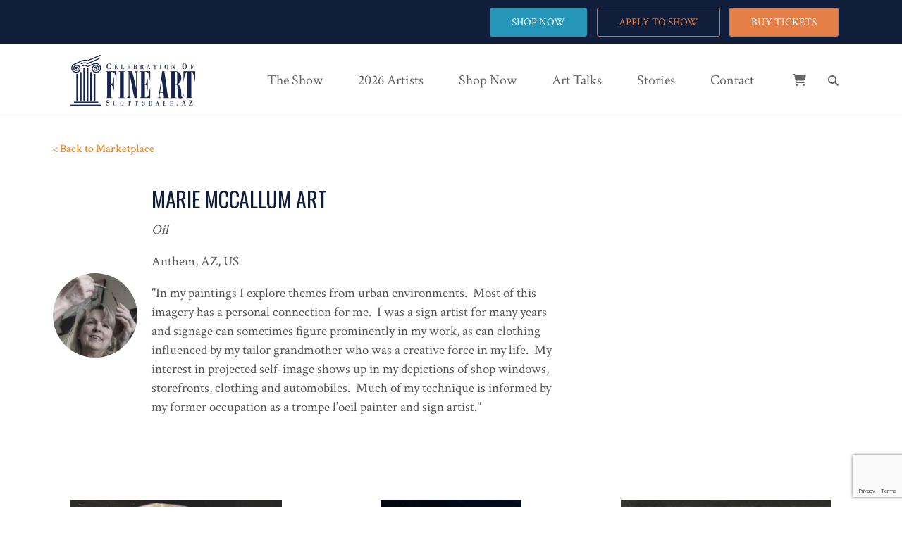

--- FILE ---
content_type: text/html; charset=UTF-8
request_url: https://celebrateart.com/store/marie-mccallum-art/
body_size: 25896
content:
<!DOCTYPE html>
<!--[if lt IE 7]><html class="ie6" lang="en-US"><![endif]-->
<!--[if IE 7]><html class="ie7" lang="en-US"><![endif]-->
<!--[if IE 8]><html class="ie8" lang="en-US"><![endif]-->
<!--[if IE 9]><html class="ie9" lang="en-US"><![endif]-->
<!--[if (gte IE 9)|!(IE)]><!--><html lang="en-US"><!--<![endif]-->


<head>
	<!-- Global site tag (gtag.js) - Google Analytics -->
<script async src="https://www.googletagmanager.com/gtag/js?id=UA-111351340-1"></script>

<script>
  window.dataLayer = window.dataLayer || [];
  function gtag(){dataLayer.push(arguments);}
  gtag('js', new Date());
  gtag('config', 'UA-111351340-1');
</script>


	<meta charset="UTF-8" />
	<meta name="viewport" content="width=device-width, initial-scale=1, maximum-scale=1">
	<meta name="format-detection" content="telephone=no">

	<link rel="profile" href="http://gmpg.org/xfn/11" />
	<link rel="pingback" href="https://celebrateart.com/xmlrpc.php" />

	<link rel="shortcut icon" href="https://celebrateart.com/wp-content/uploads/2017/10/CFA-Favicon-16x16-2.png" /><link rel="apple-touch-icon" sizes="152x152" href="https://celebrateart.com/wp-content/uploads/2017/10/CFA-iPadRetina-152x152.png" ><link rel="apple-touch-icon" sizes="120x120" href="https://celebrateart.com/wp-content/uploads/2017/10/CFA-iPhoneRetina-120x120.png" ><link rel="apple-touch-icon" sizes="76x76" href="https://celebrateart.com/wp-content/uploads/2017/10/CFA-iPad-76x76.png" ><link rel="apple-touch-icon" href="https://celebrateart.com/wp-content/uploads/2017/10/CFA-iPhone-60x60.png" >
		<meta name='robots' content='index, follow, max-image-preview:large, max-snippet:-1, max-video-preview:-1' />
	<style>img:is([sizes="auto" i], [sizes^="auto," i]) { contain-intrinsic-size: 3000px 1500px }</style>
	
<!-- Google Tag Manager for WordPress by gtm4wp.com -->
<script data-cfasync="false" data-pagespeed-no-defer>
	var gtm4wp_datalayer_name = "dataLayer";
	var dataLayer = dataLayer || [];
	const gtm4wp_use_sku_instead = 0;
	const gtm4wp_currency = 'USD';
	const gtm4wp_product_per_impression = 30;
	const gtm4wp_clear_ecommerce = false;
	const gtm4wp_datalayer_max_timeout = 2000;
</script>
<!-- End Google Tag Manager for WordPress by gtm4wp.com -->
	<!-- This site is optimized with the Yoast SEO plugin v26.8 - https://yoast.com/product/yoast-seo-wordpress/ -->
	<title>Celebration of Fine Art</title>
	<meta property="og:locale" content="en_US" />
	<meta property="og:type" content="website" />
	<meta property="og:url" content="https://celebrateart.com/store/marie-mccallum-art/" />
	<meta property="og:site_name" content="Celebration of Fine Art" />
	<meta name="twitter:card" content="summary_large_image" />
	<script type="application/ld+json" class="yoast-schema-graph">{"@context":"https://schema.org","@graph":[{"@type":"WebSite","@id":"https://celebrateart.com/#website","url":"https://celebrateart.com/","name":"Celebration of Fine Art","description":"Visit 100 Artists&#039; Studios In Less Than A Day","potentialAction":[{"@type":"SearchAction","target":{"@type":"EntryPoint","urlTemplate":"https://celebrateart.com/?s={search_term_string}"},"query-input":{"@type":"PropertyValueSpecification","valueRequired":true,"valueName":"search_term_string"}}],"inLanguage":"en-US"}]}</script>
	<!-- / Yoast SEO plugin. -->


<link rel='dns-prefetch' href='//cdnjs.cloudflare.com' />
<link rel='dns-prefetch' href='//capi-automation.s3.us-east-2.amazonaws.com' />
<link rel='dns-prefetch' href='//fonts.googleapis.com' />
<link rel="alternate" type="application/rss+xml" title="Celebration of Fine Art &raquo; Feed" href="https://celebrateart.com/feed/" />
<link rel="alternate" type="application/rss+xml" title="Celebration of Fine Art &raquo; Comments Feed" href="https://celebrateart.com/comments/feed/" />

<!-- Google Tag Manager for WordPress by gtm4wp.com -->
<!-- GTM Container placement set to footer -->
<script data-cfasync="false" data-pagespeed-no-defer>
	var dataLayer_content = [];
	dataLayer.push( dataLayer_content );
</script>
<script data-cfasync="false" data-pagespeed-no-defer>
(function(w,d,s,l,i){w[l]=w[l]||[];w[l].push({'gtm.start':
new Date().getTime(),event:'gtm.js'});var f=d.getElementsByTagName(s)[0],
j=d.createElement(s),dl=l!='dataLayer'?'&l='+l:'';j.async=true;j.src=
'//www.googletagmanager.com/gtm.js?id='+i+dl;f.parentNode.insertBefore(j,f);
})(window,document,'script','dataLayer','GTM-MB2QDD9');
</script>
<!-- End Google Tag Manager for WordPress by gtm4wp.com --><script type="text/javascript">
/* <![CDATA[ */
window._wpemojiSettings = {"baseUrl":"https:\/\/s.w.org\/images\/core\/emoji\/16.0.1\/72x72\/","ext":".png","svgUrl":"https:\/\/s.w.org\/images\/core\/emoji\/16.0.1\/svg\/","svgExt":".svg","source":{"concatemoji":"https:\/\/celebrateart.com\/wp-includes\/js\/wp-emoji-release.min.js?ver=6.8.3"}};
/*! This file is auto-generated */
!function(s,n){var o,i,e;function c(e){try{var t={supportTests:e,timestamp:(new Date).valueOf()};sessionStorage.setItem(o,JSON.stringify(t))}catch(e){}}function p(e,t,n){e.clearRect(0,0,e.canvas.width,e.canvas.height),e.fillText(t,0,0);var t=new Uint32Array(e.getImageData(0,0,e.canvas.width,e.canvas.height).data),a=(e.clearRect(0,0,e.canvas.width,e.canvas.height),e.fillText(n,0,0),new Uint32Array(e.getImageData(0,0,e.canvas.width,e.canvas.height).data));return t.every(function(e,t){return e===a[t]})}function u(e,t){e.clearRect(0,0,e.canvas.width,e.canvas.height),e.fillText(t,0,0);for(var n=e.getImageData(16,16,1,1),a=0;a<n.data.length;a++)if(0!==n.data[a])return!1;return!0}function f(e,t,n,a){switch(t){case"flag":return n(e,"\ud83c\udff3\ufe0f\u200d\u26a7\ufe0f","\ud83c\udff3\ufe0f\u200b\u26a7\ufe0f")?!1:!n(e,"\ud83c\udde8\ud83c\uddf6","\ud83c\udde8\u200b\ud83c\uddf6")&&!n(e,"\ud83c\udff4\udb40\udc67\udb40\udc62\udb40\udc65\udb40\udc6e\udb40\udc67\udb40\udc7f","\ud83c\udff4\u200b\udb40\udc67\u200b\udb40\udc62\u200b\udb40\udc65\u200b\udb40\udc6e\u200b\udb40\udc67\u200b\udb40\udc7f");case"emoji":return!a(e,"\ud83e\udedf")}return!1}function g(e,t,n,a){var r="undefined"!=typeof WorkerGlobalScope&&self instanceof WorkerGlobalScope?new OffscreenCanvas(300,150):s.createElement("canvas"),o=r.getContext("2d",{willReadFrequently:!0}),i=(o.textBaseline="top",o.font="600 32px Arial",{});return e.forEach(function(e){i[e]=t(o,e,n,a)}),i}function t(e){var t=s.createElement("script");t.src=e,t.defer=!0,s.head.appendChild(t)}"undefined"!=typeof Promise&&(o="wpEmojiSettingsSupports",i=["flag","emoji"],n.supports={everything:!0,everythingExceptFlag:!0},e=new Promise(function(e){s.addEventListener("DOMContentLoaded",e,{once:!0})}),new Promise(function(t){var n=function(){try{var e=JSON.parse(sessionStorage.getItem(o));if("object"==typeof e&&"number"==typeof e.timestamp&&(new Date).valueOf()<e.timestamp+604800&&"object"==typeof e.supportTests)return e.supportTests}catch(e){}return null}();if(!n){if("undefined"!=typeof Worker&&"undefined"!=typeof OffscreenCanvas&&"undefined"!=typeof URL&&URL.createObjectURL&&"undefined"!=typeof Blob)try{var e="postMessage("+g.toString()+"("+[JSON.stringify(i),f.toString(),p.toString(),u.toString()].join(",")+"));",a=new Blob([e],{type:"text/javascript"}),r=new Worker(URL.createObjectURL(a),{name:"wpTestEmojiSupports"});return void(r.onmessage=function(e){c(n=e.data),r.terminate(),t(n)})}catch(e){}c(n=g(i,f,p,u))}t(n)}).then(function(e){for(var t in e)n.supports[t]=e[t],n.supports.everything=n.supports.everything&&n.supports[t],"flag"!==t&&(n.supports.everythingExceptFlag=n.supports.everythingExceptFlag&&n.supports[t]);n.supports.everythingExceptFlag=n.supports.everythingExceptFlag&&!n.supports.flag,n.DOMReady=!1,n.readyCallback=function(){n.DOMReady=!0}}).then(function(){return e}).then(function(){var e;n.supports.everything||(n.readyCallback(),(e=n.source||{}).concatemoji?t(e.concatemoji):e.wpemoji&&e.twemoji&&(t(e.twemoji),t(e.wpemoji)))}))}((window,document),window._wpemojiSettings);
/* ]]> */
</script>
<link rel='stylesheet' id='dashicons-css' href='https://celebrateart.com/wp-includes/css/dashicons.min.css?ver=6.8.3' type='text/css' media='all' />
<link rel='stylesheet' id='stripe-main-styles-css' href='https://celebrateart.com/wp-content/mu-plugins/vendor/godaddy/mwc-core/assets/css/stripe-settings.css' type='text/css' media='all' />
<link rel='stylesheet' id='godaddy-payments-payinperson-main-styles-css' href='https://celebrateart.com/wp-content/mu-plugins/vendor/godaddy/mwc-core/assets/css/pay-in-person-method.css' type='text/css' media='all' />
<link rel='stylesheet' id='dokan-shipping-block-checkout-support-css' href='https://celebrateart.com/wp-content/plugins/dokan-pro/assets/blocks/shipping/index.css?ver=9799136811508b406b2e' type='text/css' media='all' />
<style id='wp-emoji-styles-inline-css' type='text/css'>

	img.wp-smiley, img.emoji {
		display: inline !important;
		border: none !important;
		box-shadow: none !important;
		height: 1em !important;
		width: 1em !important;
		margin: 0 0.07em !important;
		vertical-align: -0.1em !important;
		background: none !important;
		padding: 0 !important;
	}
</style>
<link rel='stylesheet' id='wp-block-library-css' href='https://celebrateart.com/wp-includes/css/dist/block-library/style.min.css?ver=6.8.3' type='text/css' media='all' />
<style id='classic-theme-styles-inline-css' type='text/css'>
/*! This file is auto-generated */
.wp-block-button__link{color:#fff;background-color:#32373c;border-radius:9999px;box-shadow:none;text-decoration:none;padding:calc(.667em + 2px) calc(1.333em + 2px);font-size:1.125em}.wp-block-file__button{background:#32373c;color:#fff;text-decoration:none}
</style>
<link rel='stylesheet' id='iee-eventbrite-events-block-style2-css' href='https://celebrateart.com/wp-content/plugins/import-eventbrite-events/assets/css/grid-style2.css?ver=1.7.9' type='text/css' media='all' />
<style id='global-styles-inline-css' type='text/css'>
:root{--wp--preset--aspect-ratio--square: 1;--wp--preset--aspect-ratio--4-3: 4/3;--wp--preset--aspect-ratio--3-4: 3/4;--wp--preset--aspect-ratio--3-2: 3/2;--wp--preset--aspect-ratio--2-3: 2/3;--wp--preset--aspect-ratio--16-9: 16/9;--wp--preset--aspect-ratio--9-16: 9/16;--wp--preset--color--black: #000000;--wp--preset--color--cyan-bluish-gray: #abb8c3;--wp--preset--color--white: #ffffff;--wp--preset--color--pale-pink: #f78da7;--wp--preset--color--vivid-red: #cf2e2e;--wp--preset--color--luminous-vivid-orange: #ff6900;--wp--preset--color--luminous-vivid-amber: #fcb900;--wp--preset--color--light-green-cyan: #7bdcb5;--wp--preset--color--vivid-green-cyan: #00d084;--wp--preset--color--pale-cyan-blue: #8ed1fc;--wp--preset--color--vivid-cyan-blue: #0693e3;--wp--preset--color--vivid-purple: #9b51e0;--wp--preset--gradient--vivid-cyan-blue-to-vivid-purple: linear-gradient(135deg,rgba(6,147,227,1) 0%,rgb(155,81,224) 100%);--wp--preset--gradient--light-green-cyan-to-vivid-green-cyan: linear-gradient(135deg,rgb(122,220,180) 0%,rgb(0,208,130) 100%);--wp--preset--gradient--luminous-vivid-amber-to-luminous-vivid-orange: linear-gradient(135deg,rgba(252,185,0,1) 0%,rgba(255,105,0,1) 100%);--wp--preset--gradient--luminous-vivid-orange-to-vivid-red: linear-gradient(135deg,rgba(255,105,0,1) 0%,rgb(207,46,46) 100%);--wp--preset--gradient--very-light-gray-to-cyan-bluish-gray: linear-gradient(135deg,rgb(238,238,238) 0%,rgb(169,184,195) 100%);--wp--preset--gradient--cool-to-warm-spectrum: linear-gradient(135deg,rgb(74,234,220) 0%,rgb(151,120,209) 20%,rgb(207,42,186) 40%,rgb(238,44,130) 60%,rgb(251,105,98) 80%,rgb(254,248,76) 100%);--wp--preset--gradient--blush-light-purple: linear-gradient(135deg,rgb(255,206,236) 0%,rgb(152,150,240) 100%);--wp--preset--gradient--blush-bordeaux: linear-gradient(135deg,rgb(254,205,165) 0%,rgb(254,45,45) 50%,rgb(107,0,62) 100%);--wp--preset--gradient--luminous-dusk: linear-gradient(135deg,rgb(255,203,112) 0%,rgb(199,81,192) 50%,rgb(65,88,208) 100%);--wp--preset--gradient--pale-ocean: linear-gradient(135deg,rgb(255,245,203) 0%,rgb(182,227,212) 50%,rgb(51,167,181) 100%);--wp--preset--gradient--electric-grass: linear-gradient(135deg,rgb(202,248,128) 0%,rgb(113,206,126) 100%);--wp--preset--gradient--midnight: linear-gradient(135deg,rgb(2,3,129) 0%,rgb(40,116,252) 100%);--wp--preset--font-size--small: 13px;--wp--preset--font-size--medium: 20px;--wp--preset--font-size--large: 36px;--wp--preset--font-size--x-large: 42px;--wp--preset--spacing--20: 0.44rem;--wp--preset--spacing--30: 0.67rem;--wp--preset--spacing--40: 1rem;--wp--preset--spacing--50: 1.5rem;--wp--preset--spacing--60: 2.25rem;--wp--preset--spacing--70: 3.38rem;--wp--preset--spacing--80: 5.06rem;--wp--preset--shadow--natural: 6px 6px 9px rgba(0, 0, 0, 0.2);--wp--preset--shadow--deep: 12px 12px 50px rgba(0, 0, 0, 0.4);--wp--preset--shadow--sharp: 6px 6px 0px rgba(0, 0, 0, 0.2);--wp--preset--shadow--outlined: 6px 6px 0px -3px rgba(255, 255, 255, 1), 6px 6px rgba(0, 0, 0, 1);--wp--preset--shadow--crisp: 6px 6px 0px rgba(0, 0, 0, 1);}:where(.is-layout-flex){gap: 0.5em;}:where(.is-layout-grid){gap: 0.5em;}body .is-layout-flex{display: flex;}.is-layout-flex{flex-wrap: wrap;align-items: center;}.is-layout-flex > :is(*, div){margin: 0;}body .is-layout-grid{display: grid;}.is-layout-grid > :is(*, div){margin: 0;}:where(.wp-block-columns.is-layout-flex){gap: 2em;}:where(.wp-block-columns.is-layout-grid){gap: 2em;}:where(.wp-block-post-template.is-layout-flex){gap: 1.25em;}:where(.wp-block-post-template.is-layout-grid){gap: 1.25em;}.has-black-color{color: var(--wp--preset--color--black) !important;}.has-cyan-bluish-gray-color{color: var(--wp--preset--color--cyan-bluish-gray) !important;}.has-white-color{color: var(--wp--preset--color--white) !important;}.has-pale-pink-color{color: var(--wp--preset--color--pale-pink) !important;}.has-vivid-red-color{color: var(--wp--preset--color--vivid-red) !important;}.has-luminous-vivid-orange-color{color: var(--wp--preset--color--luminous-vivid-orange) !important;}.has-luminous-vivid-amber-color{color: var(--wp--preset--color--luminous-vivid-amber) !important;}.has-light-green-cyan-color{color: var(--wp--preset--color--light-green-cyan) !important;}.has-vivid-green-cyan-color{color: var(--wp--preset--color--vivid-green-cyan) !important;}.has-pale-cyan-blue-color{color: var(--wp--preset--color--pale-cyan-blue) !important;}.has-vivid-cyan-blue-color{color: var(--wp--preset--color--vivid-cyan-blue) !important;}.has-vivid-purple-color{color: var(--wp--preset--color--vivid-purple) !important;}.has-black-background-color{background-color: var(--wp--preset--color--black) !important;}.has-cyan-bluish-gray-background-color{background-color: var(--wp--preset--color--cyan-bluish-gray) !important;}.has-white-background-color{background-color: var(--wp--preset--color--white) !important;}.has-pale-pink-background-color{background-color: var(--wp--preset--color--pale-pink) !important;}.has-vivid-red-background-color{background-color: var(--wp--preset--color--vivid-red) !important;}.has-luminous-vivid-orange-background-color{background-color: var(--wp--preset--color--luminous-vivid-orange) !important;}.has-luminous-vivid-amber-background-color{background-color: var(--wp--preset--color--luminous-vivid-amber) !important;}.has-light-green-cyan-background-color{background-color: var(--wp--preset--color--light-green-cyan) !important;}.has-vivid-green-cyan-background-color{background-color: var(--wp--preset--color--vivid-green-cyan) !important;}.has-pale-cyan-blue-background-color{background-color: var(--wp--preset--color--pale-cyan-blue) !important;}.has-vivid-cyan-blue-background-color{background-color: var(--wp--preset--color--vivid-cyan-blue) !important;}.has-vivid-purple-background-color{background-color: var(--wp--preset--color--vivid-purple) !important;}.has-black-border-color{border-color: var(--wp--preset--color--black) !important;}.has-cyan-bluish-gray-border-color{border-color: var(--wp--preset--color--cyan-bluish-gray) !important;}.has-white-border-color{border-color: var(--wp--preset--color--white) !important;}.has-pale-pink-border-color{border-color: var(--wp--preset--color--pale-pink) !important;}.has-vivid-red-border-color{border-color: var(--wp--preset--color--vivid-red) !important;}.has-luminous-vivid-orange-border-color{border-color: var(--wp--preset--color--luminous-vivid-orange) !important;}.has-luminous-vivid-amber-border-color{border-color: var(--wp--preset--color--luminous-vivid-amber) !important;}.has-light-green-cyan-border-color{border-color: var(--wp--preset--color--light-green-cyan) !important;}.has-vivid-green-cyan-border-color{border-color: var(--wp--preset--color--vivid-green-cyan) !important;}.has-pale-cyan-blue-border-color{border-color: var(--wp--preset--color--pale-cyan-blue) !important;}.has-vivid-cyan-blue-border-color{border-color: var(--wp--preset--color--vivid-cyan-blue) !important;}.has-vivid-purple-border-color{border-color: var(--wp--preset--color--vivid-purple) !important;}.has-vivid-cyan-blue-to-vivid-purple-gradient-background{background: var(--wp--preset--gradient--vivid-cyan-blue-to-vivid-purple) !important;}.has-light-green-cyan-to-vivid-green-cyan-gradient-background{background: var(--wp--preset--gradient--light-green-cyan-to-vivid-green-cyan) !important;}.has-luminous-vivid-amber-to-luminous-vivid-orange-gradient-background{background: var(--wp--preset--gradient--luminous-vivid-amber-to-luminous-vivid-orange) !important;}.has-luminous-vivid-orange-to-vivid-red-gradient-background{background: var(--wp--preset--gradient--luminous-vivid-orange-to-vivid-red) !important;}.has-very-light-gray-to-cyan-bluish-gray-gradient-background{background: var(--wp--preset--gradient--very-light-gray-to-cyan-bluish-gray) !important;}.has-cool-to-warm-spectrum-gradient-background{background: var(--wp--preset--gradient--cool-to-warm-spectrum) !important;}.has-blush-light-purple-gradient-background{background: var(--wp--preset--gradient--blush-light-purple) !important;}.has-blush-bordeaux-gradient-background{background: var(--wp--preset--gradient--blush-bordeaux) !important;}.has-luminous-dusk-gradient-background{background: var(--wp--preset--gradient--luminous-dusk) !important;}.has-pale-ocean-gradient-background{background: var(--wp--preset--gradient--pale-ocean) !important;}.has-electric-grass-gradient-background{background: var(--wp--preset--gradient--electric-grass) !important;}.has-midnight-gradient-background{background: var(--wp--preset--gradient--midnight) !important;}.has-small-font-size{font-size: var(--wp--preset--font-size--small) !important;}.has-medium-font-size{font-size: var(--wp--preset--font-size--medium) !important;}.has-large-font-size{font-size: var(--wp--preset--font-size--large) !important;}.has-x-large-font-size{font-size: var(--wp--preset--font-size--x-large) !important;}
:where(.wp-block-post-template.is-layout-flex){gap: 1.25em;}:where(.wp-block-post-template.is-layout-grid){gap: 1.25em;}
:where(.wp-block-columns.is-layout-flex){gap: 2em;}:where(.wp-block-columns.is-layout-grid){gap: 2em;}
:root :where(.wp-block-pullquote){font-size: 1.5em;line-height: 1.6;}
</style>
<link rel='stylesheet' id='contact-form-7-css' href='https://celebrateart.com/wp-content/plugins/contact-form-7/includes/css/styles.css?ver=6.1.4' type='text/css' media='all' />
<link rel='stylesheet' id='font-awesome-css' href='https://celebrateart.com/wp-content/plugins/core-extend/assets/css/font-awesome.css?ver=4.7.0' type='text/css' media='all' />
<link rel='stylesheet' id='import-eventbrite-events-front-css' href='https://celebrateart.com/wp-content/plugins/import-eventbrite-events/assets/css/import-eventbrite-events.css?ver=1.7.9' type='text/css' media='all' />
<link rel='stylesheet' id='import-eventbrite-events-front-style2-css' href='https://celebrateart.com/wp-content/plugins/import-eventbrite-events/assets/css/grid-style2.css?ver=1.7.9' type='text/css' media='all' />
<link rel='stylesheet' id='vidbg-frontend-style-css' href='https://celebrateart.com/wp-content/plugins/video-background/css/pushlabs-vidbg.css?ver=2.7.7' type='text/css' media='all' />
<style id='woocommerce-inline-inline-css' type='text/css'>
.woocommerce form .form-row .required { visibility: visible; }
</style>
<link rel='stylesheet' id='wp-components-css' href='https://celebrateart.com/wp-includes/css/dist/components/style.min.css?ver=6.8.3' type='text/css' media='all' />
<link rel='stylesheet' id='godaddy-styles-css' href='https://celebrateart.com/wp-content/mu-plugins/vendor/wpex/godaddy-launch/includes/Dependencies/GoDaddy/Styles/build/latest.css?ver=2.0.2' type='text/css' media='all' />
<link rel='stylesheet' id='js_composer_front-css' href='//celebrateart.com/wp-content/uploads/js_composer/js_composer_front_custom.css?ver=6.7.0' type='text/css' media='all' />
<link rel='stylesheet' id='core-extend-css' href='https://celebrateart.com/wp-content/plugins/core-extend/assets/css/core-extend.css?ver=6.8.3' type='text/css' media='all' />
<link rel='stylesheet' id='jquery.mmenu-css' href='https://celebrateart.com/wp-content/themes/quince/css/jquery.mmenu.css?ver=1' type='text/css' media='all' />
<link rel='stylesheet' id='chld_thm_cfg_parent-css' href='https://celebrateart.com/wp-content/themes/quince/style.css?ver=6.8.3' type='text/css' media='all' />
<link rel='stylesheet' id='google-fonts-css' href='//fonts.googleapis.com/css?family=Oswald%3Alighter%2Cnormal%2Csemi-bold%2Cbold%7CCrimson+Text%3Alighter%2Cnormal%2Csemi-bold%2Cbold%7CUbuntu%3Alighter%2Cnormal%2Csemi-bold%2Cbold&#038;display=swap&#038;ver=6.8.3' type='text/css' media='all' />
<link rel='stylesheet' id='my-woocommerce-css' href='https://celebrateart.com/wp-content/themes/quince/inc/woocommerce/woocommerce.css?ver=1' type='text/css' media='all' />
<link rel='stylesheet' id='main-css' href='https://celebrateart.com/wp-content/themes/quince-child/style.css?ver=1.7.3.1508542508' type='text/css' media='all' />
<style id='main-inline-css' type='text/css'>

		.themecolor_bg, .wpb_button.wpb_btn_themecolor, .wpb_button.wpb_btn_themecolor:hover, input[type='submit'], th, #wp-calendar #today, .vc_progress_bar .vc_single_bar.bar_themecolor .vc_bar, #site-navigation .header_cart_button .cart_product_count, .woocommerce a.added_to_cart,.woocommerce-page a.added_to_cart, .header-search .search-input, .pricing-box .plan-badge {background-color:#e47f48;}
	::selection{background-color:#e47f48;}::-moz-selection{background-color:#e47f48;}
		dt,.wpb_button.wpb_btn_themecolor.wpb_btn-minimal, .themecolor_txt, #site-header #site-navigation ul li a:hover, #site-header #site-navigation .search_button:hover, #site-header #site-navigation .header_cart_button:hover, #site-header #site-navigation ul li.megamenu ul li a:hover, #site-header #site-navigation ul li.current-menu-item > a,.single-post #site-header #site-navigation ul li.current_page_parent > a, #site-header #site-navigation ul li.current-menu-ancestor > a, a:hover, #site-header #site-navigation ul li.megamenu ul li.current-menu-item > a,.single-post #site-header #site-navigation ul li.megamenu ul li.current_page_parent > a,#site-header #site-navigation ul li.megamenu ul li.current-menu-ancestor > a, .widget a, span.required, #comments .comment-reply-link:hover,#comments .comment-meta a:hover, .vc_toggle_default .vc_toggle_title .vc_toggle_icon:after, .post-entry-header .entry-meta a:hover, .tag-links:before, #comments p.comment-notes:before, p.logged-in-as:before, p.must-log-in:before, .entry-meta-footer .meta-date:before, article.sticky .post-preview:after, .separator_w_icon i, blockquote:after, article.format-quote .quoute-text:after, article.format-link .link-text:after, article.format-status .status-text:after, article.format-chat p:nth-child(odd):before, .entry-meta-footer a:hover, .footer-sidebar a:hover, .team_member_position, .woocommerce-MyAccount-navigation ul li.is-active a{color:#e47f48;}		
	
		.wpb_button.wpb_btn_themecolor, .wpb_button.wpb_btn_themecolor:hover, input[type='submit'], th, #comments .comment-reply-link:hover, #site-navigation, #site-navigation ul li ul, .woocommerce-MyAccount-navigation ul li.is-active {border-color:#e47f48;}
	
		.widget-area .widget .tagcloud a:hover, .post-navigation a:hover {background-color:#e47f48;}
		article.format-image .post-preview a:after{background-color:#e47f48; background-color:rgba(228,127,72, 0.75);}
		article.format-image .post-preview a:hover:after, article.format-image .post-preview a.touch-hover:after {background-color:#e47f48; background-color:rgba(228,127,72, 1);}
	
			.woocommerce div.product span.price,.woocommerce div.product p.price,.woocommerce #content div.product span.price,.woocommerce #content div.product p.price,.woocommerce-page div.product span.price,.woocommerce-page div.product p.price,.woocommerce-page #content div.product span.price,.woocommerce-page #content div.product p.price, .woocommerce ul.products li.product .price,.woocommerce-page ul.products li.product .price, #site-header #site-navigation .header_cart_widget .woocommerce ul li a:hover, #site-navigation .header_cart_widget .woocommerce .buttons a:hover, .woocommerce ul li.product-category:hover h3,.woocommerce ul li.product-category:hover h3 mark {color:#e47f48;}		
		
			.woocommerce a.button,.woocommerce button.button,.woocommerce input.button,.woocommerce #respond input#submit,.woocommerce #content input.button,.woocommerce-page a.button,.woocommerce-page button.button,.woocommerce-page input.button,.woocommerce-page #respond input#submit,.woocommerce-page #content input.button, .woocommerce a.button.alt,.woocommerce button.button.alt,.woocommerce input.button.alt,.woocommerce #respond input#submit.alt,.woocommerce #content input.button.alt,.woocommerce-page a.button.alt,.woocommerce-page button.button.alt,.woocommerce-page input.button.alt,.woocommerce-page #respond input#submit.alt,.woocommerce-page #content input.button.alt, .woocommerce .widget_price_filter .ui-slider .ui-slider-handle,.woocommerce-page .widget_price_filter .ui-slider .ui-slider-handle {background-color:#e47f48;}		
		
			.woocommerce nav.woocommerce-pagination ul li span.current,.woocommerce nav.woocommerce-pagination ul li a:hover,.woocommerce nav.woocommerce-pagination ul li a:focus,.woocommerce #content nav.woocommerce-pagination ul li span.current,.woocommerce #content nav.woocommerce-pagination ul li a:hover,.woocommerce #content nav.woocommerce-pagination ul li a:focus,.woocommerce-page nav.woocommerce-pagination ul li span.current,.woocommerce-page nav.woocommerce-pagination ul li a:hover,.woocommerce-page nav.woocommerce-pagination ul li a:focus,.woocommerce-page #content nav.woocommerce-pagination ul li span.current,.woocommerce-page #content nav.woocommerce-pagination ul li a:hover,.woocommerce-page #content nav.woocommerce-pagination ul li a:focus {background-color:#e47f48;}		
		#top-bar-wrapper{padding:0px;}#site-header #header-container, #top-bar{max-width:1100px; }#topleft-widget-area{padding-left:0px;} #topright-widget-area{padding-right:0px;}.row-inner{max-width:1130px;}#container.no-sidebar.no-vc, #container.row-inner, .site-info .row-inner, .page-header .row-inner{max-width:1100px;}body{font-family:Crimson Text; line-height:27px; color:#575757; font-size:19px}select, input, textarea, .wpb_button{font-family:Crimson Text}#site-navigation ul li{font-family:Crimson Text}h1, h2, h3, h4, h5, h6{font-family:Oswald; font-weight:normal; letter-spacing:-0.01em; text-transform:uppercase}.heading_wrapper h2, .heading_wrapper .heading_subtitle{font-family:Oswald; letter-spacing:-0.01em; text-transform:uppercase}.widget .widget-title{font-family:Ubuntu}#site-header #header-wrapper, #site-navigation ul li ul{background-color:#ffffff;}#site-header.overlay-header #header-wrapper{background-color:transparent;}#site-header.overlay-header.header-sticked #header-wrapper{background-color:#414856;}@media only screen and (max-width: 979px) {#site-header.overlay-header #header-wrapper {background-color:#414856;}}@media only screen and (max-width: 979px) {#site-header.overlay-header{position:relative;}}#site-header, #site-header #header-container{height:105px;} #site-navigation ul li a, #site-navigation .search_button, #site-navigation .header_cart_link, #site-logo .site-title{line-height:105px;} #site-logo img {max-height:105px;}#top-bar-wrapper{background:#101d3b}#top-bar-wrapper, #top-bar-wrapper a, #top-bar ul li ul li a:after{color:#ffffff}#site-logo h1.site-title a, #site-header #site-navigation ul li a, #site-header #site-navigation ul li ul li a:hover, #site-header #site-navigation .search_button, #site-header #site-navigation .header_cart_button, .toggle-mobile-menu i, #site-header #site-navigation ul li ul li.current-menu-item > a, .single-post #site-header #site-navigation ul li ul li.current_page_parent > a, #site-header #site-navigation ul li ul li.current-menu-ancestor > a  {color:#646464}#site-header #site-navigation ul li a:hover, #site-header #site-navigation ul li.megamenu ul li a:hover, #site-header #site-navigation ul li.megamenu ul li.current-menu-item > a,.single-post #site-header #site-navigation ul li.megamenu ul li.current_page_parent > a,#site-header #site-navigation ul li.megamenu ul li.current-menu-ancestor > a, #site-header #site-navigation .search_button:hover, #site-header #site-navigation .header_cart_button:hover, #site-header #site-navigation ul li.current-menu-item > a,.single-post #site-header #site-navigation ul li.current_page_parent > a, #site-header #site-navigation ul li.current-menu-ancestor > a {color:#e47f48}#site-header #site-navigation ul li:hover > a {background-color:#101d3b}#site-header #site-navigation ul li.megamenu > ul > li > a, #site-header #site-navigation ul li.megamenu > ul > li:hover > a,  #site-header #site-navigation ul li.megamenu ul li.current-menu-ancestor > a {color:#fff}#site-logo {margin-top:0px}#site-logo {margin-left:0px}#site-logo img.retina-logo{width:200px; height:105px;}h1{font-size:30px}h2{font-size:24px}h3{font-size:20px}h4{font-size:18px}h5{font-size:16px}h6{font-size:13px}h1, h2, h3, h4, h5, h6, h1 a, h2 a, h3 a, h4 a, h5 a, h6 a, .woocommerce-page.woocommerce-cart .cart-empty, #site-navigation .header_cart_widget .woocommerce .buttons a, #site-navigation .header_cart_widget .woocommerce .total {color:#444751}a, .tag-links span:after {color:#999999}.post-entry-header .entry-meta, .post-entry-header .entry-meta a,.entry-meta-footer ,.entry-meta-footer a{color:#999999}.page-header{background-color:#0f98c1}.page-header h1.page-title{color:#ffffff;}.breadcrumbs-trail,.breadcrumbs-trail a, .breadcrumbs-separator{color:#ffffff;}.breadcrumbs-trail a:hover{color:#dd9933;}.footer-sidebar{background-color:#10224b}.footer-sidebar .widget{color:#ffffff}.footer-sidebar a{color:#2696b8}.footer-sidebar a:hover{color:#4b9eb7}.footer-sidebar .widget .widget-title{color:#ffffff}.site-info{background-color:#08173a}.site-info .widget{color:#7f7f7f}.site-info a{color:#c5cfdd}.blog article.post-entry {text-align:left}.single-post article.post-entry {text-align:left}#content h4.wpb_toggle{color:#575757}h1, h2, h3, h4, h5, h6 {
color:#101d3b;
}
@media screen and (max-width:1130px) {
#top-bar-wrapper {
padding-right: 25px !important;
padding-left:25px !important;
}
}
</style>
<link rel='stylesheet' id='dokan-style-css' href='https://celebrateart.com/wp-content/plugins/dokan-lite/assets/css/style.css?ver=1765989360' type='text/css' media='all' />
<link rel='stylesheet' id='dokan-modal-css' href='https://celebrateart.com/wp-content/plugins/dokan-lite/assets/vendors/izimodal/iziModal.min.css?ver=1765989361' type='text/css' media='all' />
<link rel='stylesheet' id='dokan-fontawesome-css' href='https://celebrateart.com/wp-content/plugins/dokan-lite/assets/vendors/font-awesome/css/font-awesome.min.css?ver=4.2.1' type='text/css' media='all' />
<link rel='stylesheet' id='dokan-select2-css-css' href='https://celebrateart.com/wp-content/plugins/dokan-lite/assets/vendors/select2/select2.css?ver=4.2.1' type='text/css' media='all' />
<link rel='stylesheet' id='dokan-pro-style-css' href='https://celebrateart.com/wp-content/plugins/dokan-pro/assets/js/dokan-pro.css?ver=4.2.1' type='text/css' media='all' />
<link rel='stylesheet' id='dokan-social-style-css' href='https://celebrateart.com/wp-content/plugins/dokan-pro/assets/vendor/jssocials/jssocials.css?ver=4.2.1' type='text/css' media='all' />
<link rel='stylesheet' id='dokan-social-theme-minimal-css' href='https://celebrateart.com/wp-content/plugins/dokan-pro/assets/vendor/jssocials/jssocials-theme-minima.css?ver=4.2.1' type='text/css' media='all' />
<script type="text/javascript" src="https://celebrateart.com/wp-includes/js/jquery/jquery.min.js?ver=3.7.1" id="jquery-core-js"></script>
<script type="text/javascript" src="https://celebrateart.com/wp-includes/js/jquery/jquery-migrate.min.js?ver=3.4.1" id="jquery-migrate-js"></script>
<script type="text/javascript" src="https://celebrateart.com/wp-includes/js/dist/hooks.min.js?ver=4d63a3d491d11ffd8ac6" id="wp-hooks-js"></script>
<script type="text/javascript" src="https://celebrateart.com/wp-includes/js/dist/i18n.min.js?ver=5e580eb46a90c2b997e6" id="wp-i18n-js"></script>
<script type="text/javascript" id="wp-i18n-js-after">
/* <![CDATA[ */
wp.i18n.setLocaleData( { 'text direction\u0004ltr': [ 'ltr' ] } );
/* ]]> */
</script>
<script type="text/javascript" src="https://celebrateart.com/wp-content/plugins/dokan-lite/assets/vendors/izimodal/iziModal.min.js?ver=4.2.1" id="dokan-modal-js"></script>
<script type="text/javascript" src="https://celebrateart.com/wp-content/plugins/dokan-lite/assets/vendors/sweetalert2/sweetalert2.all.min.js?ver=1765989361" id="dokan-sweetalert2-js"></script>
<script type="text/javascript" src="https://celebrateart.com/wp-includes/js/dist/vendor/moment.min.js?ver=2.30.1" id="moment-js"></script>
<script type="text/javascript" id="moment-js-after">
/* <![CDATA[ */
moment.updateLocale( 'en_US', {"months":["January","February","March","April","May","June","July","August","September","October","November","December"],"monthsShort":["Jan","Feb","Mar","Apr","May","Jun","Jul","Aug","Sep","Oct","Nov","Dec"],"weekdays":["Sunday","Monday","Tuesday","Wednesday","Thursday","Friday","Saturday"],"weekdaysShort":["Sun","Mon","Tue","Wed","Thu","Fri","Sat"],"week":{"dow":1},"longDateFormat":{"LT":"g:i a","LTS":null,"L":null,"LL":"F j, Y","LLL":"F j, Y g:i a","LLLL":null}} );
/* ]]> */
</script>
<script type="text/javascript" id="dokan-util-helper-js-extra">
/* <![CDATA[ */
var dokan_helper = {"i18n_date_format":"F j, Y","i18n_time_format":"g:i a","week_starts_day":"1","reverse_withdrawal":{"enabled":false},"timepicker_locale":{"am":"am","pm":"pm","AM":"AM","PM":"PM","hr":"hr","hrs":"hrs","mins":"mins"},"daterange_picker_local":{"toLabel":"To","firstDay":1,"fromLabel":"From","separator":" - ","weekLabel":"W","applyLabel":"Apply","cancelLabel":"Clear","customRangeLabel":"Custom","daysOfWeek":["Su","Mo","Tu","We","Th","Fr","Sa"],"monthNames":["January","February","March","April","May","June","July","August","September","October","November","December"]},"sweetalert_local":{"cancelButtonText":"Cancel","closeButtonText":"Close","confirmButtonText":"OK","denyButtonText":"No","closeButtonAriaLabel":"Close this dialog"}};
var dokan = {"ajaxurl":"https:\/\/celebrateart.com\/wp-admin\/admin-ajax.php","nonce":"55c530cbe1","order_nonce":"e7e74fd7aa","product_edit_nonce":"74c8969c88","ajax_loader":"https:\/\/celebrateart.com\/wp-content\/plugins\/dokan-lite\/assets\/images\/ajax-loader.gif","seller":{"available":"Available","notAvailable":"Not Available"},"delete_confirm":"Are you sure?","wrong_message":"Something went wrong. Please try again.","vendor_percentage":"","commission_type":"","rounding_precision":"6","mon_decimal_point":".","currency_format_num_decimals":"2","currency_format_symbol":"$","currency_format_decimal_sep":".","currency_format_thousand_sep":",","currency_format":"%s%v","round_at_subtotal":"no","product_types":{"simple":"Simple","variable":"Variable","external":"External\/Affiliate product","grouped":"Group Product"},"loading_img":"https:\/\/celebrateart.com\/wp-content\/plugins\/dokan-lite\/assets\/images\/loading.gif","store_product_search_nonce":"0e35701812","i18n_download_permission":"Are you sure you want to revoke access to this download?","i18n_download_access":"Could not grant access - the user may already have permission for this file or billing email is not set. Ensure the billing email is set, and the order has been saved.","maximum_tags_select_length":"-1","modal_header_color":"#7047EB","i18n_location_name":"Please provide a location name!","i18n_location_state":"Please provide","i18n_country_name":"Please provide a country!","i18n_invalid":"Failed! Somthing went wrong","i18n_chat_message":"Facebook SDK is not found, or blocked by the browser. Can not initialize the chat.","i18n_sms_code":"Insert SMS code","i18n_gravater":"Upload a Photo","i18n_phone_number":"Insert Phone No.","dokan_pro_i18n":{"dokan":{"domain":"dokan","locale_data":{"dokan":{"":{"domain":"dokan","lang":"en_US"}}}}},"i18n_choose_featured_img":"Upload featured image","i18n_choose_file":"Choose a file","i18n_choose_gallery":"Add Images to Product Gallery","i18n_choose_featured_img_btn_text":"Set featured image","i18n_choose_file_btn_text":"Insert file URL","i18n_choose_gallery_btn_text":"Add to gallery","duplicates_attribute_messg":"Sorry, this attribute option already exists, Try a different one.","variation_unset_warning":"Warning! This product will not have any variations if this option is not checked.","new_attribute_prompt":"Enter a name for the new attribute term:","remove_attribute":"Remove this attribute?","dokan_placeholder_img_src":"https:\/\/celebrateart.com\/wp-content\/uploads\/woocommerce-placeholder-300x300.png","add_variation_nonce":"97d21dbaf4","link_variation_nonce":"95d9cab1c2","delete_variations_nonce":"1b2115236a","load_variations_nonce":"90358dfeca","save_variations_nonce":"0a6c50cb6b","bulk_edit_variations_nonce":"01a43c7c4d","i18n_link_all_variations":"Are you sure you want to link all variations? This will create a new variation for each and every possible combination of variation attributes (max 50 per run).","i18n_enter_a_value":"Enter a value","i18n_enter_menu_order":"Variation menu order (determines position in the list of variations)","i18n_enter_a_value_fixed_or_percent":"Enter a value (fixed or %)","i18n_delete_all_variations":"Are you sure you want to delete all variations? This cannot be undone.","i18n_last_warning":"Last warning, are you sure?","i18n_choose_image":"Choose an image","i18n_set_image":"Set variation image","i18n_variation_added":"variation added","i18n_variations_added":"variations added","i18n_no_variations_added":"No variations added","i18n_remove_variation":"Are you sure you want to remove this variation?","i18n_scheduled_sale_start":"Sale start date (YYYY-MM-DD format or leave blank)","i18n_scheduled_sale_end":"Sale end date (YYYY-MM-DD format or leave blank)","i18n_edited_variations":"Save changes before changing page?","i18n_variation_count_single":"%qty% variation","i18n_variation_count_plural":"%qty% variations","i18n_no_result_found":"No Result Found","i18n_sales_price_error":"Please insert value less than the regular price!","i18n_decimal_error":"Please enter with one decimal point (.) without thousand separators.","i18n_mon_decimal_error":"Please enter with one monetary decimal point (.) without thousand separators and currency symbols.","i18n_country_iso_error":"Please enter in country code with two capital letters.","i18n_sale_less_than_regular_error":"Please enter in a value less than the regular price.","i18n_delete_product_notice":"This product has produced sales and may be linked to existing orders. Are you sure you want to delete it?","i18n_remove_personal_data_notice":"This action cannot be reversed. Are you sure you wish to erase personal data from the selected orders?","decimal_point":".","variations_per_page":"10","store_banner_dimension":{"width":625,"height":300,"flex-width":true,"flex-height":true},"selectAndCrop":"Select and Crop","chooseImage":"Choose Image","product_title_required":"Product title is required","product_category_required":"Product category is required","product_created_response":"Product created successfully","search_products_nonce":"46c84a0c04","search_products_tags_nonce":"bdef1c18b2","search_products_brands_nonce":"1d132c0d90","search_customer_nonce":"ab463618bc","i18n_matches_1":"One result is available, press enter to select it.","i18n_matches_n":"%qty% results are available, use up and down arrow keys to navigate.","i18n_no_matches":"No matches found","i18n_ajax_error":"Loading failed","i18n_input_too_short_1":"Please enter 1 or more characters","i18n_input_too_short_n":"Please enter %qty% or more characters","i18n_input_too_long_1":"Please delete 1 character","i18n_input_too_long_n":"Please delete %qty% characters","i18n_selection_too_long_1":"You can only select 1 item","i18n_selection_too_long_n":"You can only select %qty% items","i18n_load_more":"Loading more results\u2026","i18n_searching":"Searching\u2026","i18n_calculating":"Calculating","i18n_ok_text":"OK","i18n_cancel_text":"Cancel","i18n_attribute_label":"Attribute Name","i18n_date_format":"F j, Y","dokan_banner_added_alert_msg":"Are you sure? You have uploaded banner but didn't click the Update Settings button!","update_settings":"Update Settings","search_downloadable_products_nonce":"3895ab4a9a","search_downloadable_products_placeholder":"Please enter 3 or more characters","product_vendors_can_create_tags":"off","product_inline_edit_nonce":"7b501a1d67","is_vendor_enabled":"","not_enable_message":"Error! Your account is not enabled for selling, please contact the admin","all_categories":"All Categories","rest":{"root":"https:\/\/celebrateart.com\/wp-json\/","nonce":"17608014f3","version":"dokan\/v1"},"api":null,"libs":[],"routeComponents":{"default":null},"routes":[],"urls":{"assetsUrl":"https:\/\/celebrateart.com\/wp-content\/plugins\/dokan-lite\/assets","dashboardUrl":"https:\/\/celebrateart.com\/dashboard\/?path=%2Fanalytics%2FOverview","storeUrl":""},"mark_received":{"nonce":"3484818e4d","status_label":"Received","confirmation_msg":"Do you want to mark this order as received?","complete_status_label":"Complete"}};
/* ]]> */
</script>
<script type="text/javascript" src="https://celebrateart.com/wp-content/plugins/dokan-lite/assets/js/helper.js?ver=1765989361" id="dokan-util-helper-js"></script>
<script type="text/javascript" src="//celebrateart.com/wp-content/plugins/revslider/sr6/assets/js/rbtools.min.js?ver=6.7.40" async id="tp-tools-js"></script>
<script type="text/javascript" src="//celebrateart.com/wp-content/plugins/revslider/sr6/assets/js/rs6.min.js?ver=6.7.40" async id="revmin-js"></script>
<script type="text/javascript" src="https://celebrateart.com/wp-content/plugins/woocommerce/assets/js/jquery-blockui/jquery.blockUI.min.js?ver=2.7.0-wc.10.4.3" id="wc-jquery-blockui-js" data-wp-strategy="defer"></script>
<script type="text/javascript" id="wc-add-to-cart-js-extra">
/* <![CDATA[ */
var wc_add_to_cart_params = {"ajax_url":"\/wp-admin\/admin-ajax.php","wc_ajax_url":"\/?wc-ajax=%%endpoint%%","i18n_view_cart":"View cart","cart_url":"https:\/\/celebrateart.com\/cart\/","is_cart":"","cart_redirect_after_add":"no"};
/* ]]> */
</script>
<script type="text/javascript" src="https://celebrateart.com/wp-content/plugins/woocommerce/assets/js/frontend/add-to-cart.min.js?ver=10.4.3" id="wc-add-to-cart-js" data-wp-strategy="defer"></script>
<script type="text/javascript" src="https://celebrateart.com/wp-content/plugins/woocommerce/assets/js/js-cookie/js.cookie.min.js?ver=2.1.4-wc.10.4.3" id="wc-js-cookie-js" defer="defer" data-wp-strategy="defer"></script>
<script type="text/javascript" id="woocommerce-js-extra">
/* <![CDATA[ */
var woocommerce_params = {"ajax_url":"\/wp-admin\/admin-ajax.php","wc_ajax_url":"\/?wc-ajax=%%endpoint%%","i18n_password_show":"Show password","i18n_password_hide":"Hide password"};
/* ]]> */
</script>
<script type="text/javascript" src="https://celebrateart.com/wp-content/plugins/woocommerce/assets/js/frontend/woocommerce.min.js?ver=10.4.3" id="woocommerce-js" defer="defer" data-wp-strategy="defer"></script>
<script type="text/javascript" src="https://celebrateart.com/wp-content/plugins/js_composer_new/assets/js/vendors/woocommerce-add-to-cart.js?ver=6.7.0" id="vc_woocommerce-add-to-cart-js-js"></script>
<script type="text/javascript" src="https://cdnjs.cloudflare.com/ajax/libs/slick-carousel/1.8.1/slick.min.js?ver=1.0" id="slick-slider-js"></script>
<script type="text/javascript" src="https://celebrateart.com/wp-content/themes/quince/js/init.js?ver=6.8.3" id="main-js-js"></script>
<script type="text/javascript" src="https://celebrateart.com/wp-content/themes/quince/js/sticky-header.js?ver=6.8.3" id="sticky-header-js-js"></script>
<!--[if lt IE 8]>
<script type="text/javascript" src="https://celebrateart.com/wp-includes/js/json2.min.js?ver=2015-05-03" id="json2-js"></script>
<![endif]-->
<link rel="https://api.w.org/" href="https://celebrateart.com/wp-json/" /><link rel="EditURI" type="application/rsd+xml" title="RSD" href="https://celebrateart.com/xmlrpc.php?rsd" />
<meta name="generator" content="WordPress 6.8.3" />
<meta name="generator" content="WooCommerce 10.4.3" />
<!-- Global site tag (gtag.js) - Google Ads: 770984542 -->
<script async src="https://www.googletagmanager.com/gtag/js?id=AW-770984542"></script>
<script>
  window.dataLayer = window.dataLayer || [];
  function gtag(){dataLayer.push(arguments);}
  gtag('js', new Date());

  gtag('config', 'AW-770984542');
</script><!-- Stream WordPress user activity plugin v4.1.1 -->
<style id="dokan-layout-inline-css">:root {--dokan-button-text-color: #FFFFFF;--dokan-button-secondary-text-color: #7047EB;--dokan-button-tertiary-text-color: #7047EB;--dokan-button-hover-text-color: #FFFFFF;--dokan-button-secondary-hover-text-color: #7047EB;--dokan-button-tertiary-hover-text-color: #7047EB;--dokan-button-background-color: #7047EB;--dokan-button-secondary-background-color: #FFFFFF;--dokan-button-tertiary-background-color: transparent;--dokan-button-hover-background-color: #502BBF;--dokan-button-secondary-hover-background-color: #DACEFF82;--dokan-button-tertiary-hover-background-color: #DACEFF82;--dokan-button-border-color: #7047EB;--dokan-button-secondary-border-color: #7047EB;--dokan-button-tertiary-border-color: transparent;--dokan-button-hover-border-color: #370EB1;--dokan-button-secondary-hover-border-color: #7047EB;--dokan-button-tertiary-hover-border-color: #DACEFF82;--dokan-sidebar-text-color: #DACEFF;--dokan-sidebar-hover-text-color: #FFFFFF;--dokan-sidebar-background-color: #322067;--dokan-sidebar-hover-background-color: #7047EB;--dokan-link-color: #7047EB;--dokan-link-hover-color: #322067;}</style>        <style>
            .dokan-dashboard-wrap .dokan-form-group #insert-media-button,
            input[type="submit"].dokan-btn-theme, a.dokan-btn-theme, .dokan-btn-theme {
                color: #FFFFFF !important;
                background-color: #7047EB !important;
                border-color: #7047EB !important;
            }

            .dokan-btn-theme.active,
            .dokan-dashboard-wrap .button,
            .dokan-dashboard-wrap .button-link,
            .open .dropdown-toggle.dokan-btn-theme,
            .open .dropdown-togglea.dokan-btn-theme,
            input[type="submit"].dokan-btn-theme:hover,
            input[type="submit"].dokan-btn-theme:focus,
            input[type="submit"].dokan-btn-theme:active,
            a.dokan-btn-theme:hover, .dokan-btn-theme:hover,
            a.dokan-btn-theme:focus, .dokan-btn-theme:focus,
            a.dokan-btn-theme:active, .dokan-btn-theme:active,
            .dokan-geo-filters-column .dokan-geo-product-search-btn,
            .open .dropdown-toggleinput[type="submit"].dokan-btn-theme,
            .dokan-dashboard-wrap .dokan-subscription-content .pack_price,
            .dokan-dashboard-wrap .dokan-dashboard-content .wpo_wcpdf:hover,
            .dashboard-content-area .woocommerce-importer .wc-actions a.button,
            .dokan-dashboard-wrap .dokan-form-group #insert-media-button:hover,
            input[type="submit"].dokan-btn-theme.active, a.dokan-btn-theme.active,
            .dokan-dashboard-wrap .dokan-modal-content .modal-footer .inner button,
            .dashboard-content-area .woocommerce-importer .wc-actions button.button-next,
            .wc-setup .wc-setup-content .checkbox input[type=checkbox]:checked + label::before,
            .dokan-dashboard-wrap .dokan-dashboard-content .dokan-btn:not(.disconnect, .wc-pao-remove-option, .dokan-btn-success):hover,
            .dokan-dashboard-wrap .dokan-dashboard-content .dokan-btn:not(.disconnect, .wc-pao-remove-option, .dokan-btn-success):focus,
            .dokan-dashboard-wrap .dokan-dashboard-content #delivery-time-calendar .fc-button-primary:not(.fc-button-active):not(:disabled):hover {
                color: #FFFFFF !important;
                border-color: #370EB1 !important;
                background-color: #502BBF !important;
            }

            .dokan-dashboard-wrap .dokan-dashboard-content .active-title,
            #dokan-store-listing-filter-wrap .right .toggle-view .active,
            .dokan-dashboard-wrap .dokan-settings-area .dokan-page-help p a,
            .dokan-dashboard-wrap .dokan-dashboard-header .entry-title small a,
            .dokan-dashboard-wrap .dokan-settings-area .dokan-ajax-response + a,
            .dokan-dashboard-wrap .dokan-settings-area .dokan-pa-all-addons div a,
            .dokan-dashboard-wrap .dokan-subscription-content .seller_subs_info p span,
            .dokan-table.product-listing-table .product-advertisement-th i.fa-stack-2x,
            .dokan-dashboard-wrap .dokan-stuffs-content .entry-title span.dokan-right a,
            .dokan-dashboard-wrap .dokan-settings-area #dokan-shipping-zone .router-link-active,
            .dokan-dashboard-wrap .dokan-settings-area .dokan-ajax-response ~ .dokan-text-left p a,
            .dokan-dashboard-wrap .dokan-settings-area .dokan-pa-create-addons .back-to-addon-lists-btn,
            .dokan-dashboard-wrap .dokan-withdraw-content .dokan-panel-inner-container .dokan-w8 strong a,
            .dokan-dashboard-wrap .dokan-settings-area #dokan-shipping-zone .dokan-form-group .limit-location-link,
            .dokan-dashboard-wrap .dashboard-content-area .woocommerce-importer .woocommerce-importer-done::before,
            .dokan-dashboard-wrap .dokan-dashboard-content .dokan-analytics-vendor-earning-section .vendor-earning,
            .product-edit-new-container .dokan-proudct-advertisement .dokan-section-heading h2 span.fa-stack i.fa-stack-2x {
                color: #7047EB !important;
            }

            .dokan-dashboard .dokan-dash-sidebar,
            .wc-setup .wc-setup-steps li.done::before,
            .dokan-dashboard .dokan-dash-sidebar ul.dokan-dashboard-menu,
            .dokan-dashboard-wrap #customer-info-container .info-field .icon,
            .dokan-dashboard-wrap .dashboard-widget .dokan-dashboard-announce-unread,
            .dokan-dashboard-wrap .dokan-dashboard-content #vendor-own-coupon .code:hover {
                background-color: #322067 !important;
            }

            .dokan-dashboard .dokan-dash-sidebar ul.dokan-dashboard-menu li a,
            .dokan-dashboard .dokan-dash-sidebar ul.dokan-dashboard-menu li.active a,
            .dokan-dashboard .dokan-dash-sidebar ul.dokan-dashboard-menu li a:hover {
                color: #DACEFF !important;
            }

            .dokan-dashboard .dokan-dash-sidebar ul.dokan-dashboard-menu li a:hover,
            .dokan-dashboard .dokan-dash-sidebar ul.dokan-dashboard-menu li.active a {
                color: #FFFFFF !important;
            }

            .dokan-dashboard .dokan-dash-sidebar ul.dokan-dashboard-menu li.active,
            .dokan-dashboard .dokan-dash-sidebar ul.dokan-dashboard-menu li:hover,
            .dokan-dashboard .dokan-dash-sidebar ul.dokan-dashboard-menu li.active,
            .dokan-dashboard .dokan-dash-sidebar ul.dokan-dashboard-menu li.dokan-common-links a:hover {
                background-color: #7047EB !important;
            }

            .dokan-dashboard .dokan-dash-sidebar ul.dokan-dashboard-menu ul.navigation-submenu,
            .dokan-dashboard .dokan-dash-sidebar ul.dokan-dashboard-menu li ul.navigation-submenu li {
                background: #322067ed !important;
            }

            .dokan-dashboard .dokan-dash-sidebar ul.dokan-dashboard-menu ul.navigation-submenu li a {
                color: #DACEFF !important;
            }

            .dokan-dashboard .dokan-dash-sidebar ul.dokan-dashboard-menu ul.navigation-submenu li:hover a {
                font-weight: 800 !important;
            }

            .dokan-dashboard .dokan-dash-sidebar ul.dokan-dashboard-menu ul.navigation-submenu li a:focus {
                outline: none !important;
                background: none !important;
            }

            .dokan-dashboard .dokan-dash-sidebar ul.dokan-dashboard-menu li.active ul.navigation-submenu {
                border-bottom: 0.5px solid #7047EB !important;
            }

            .dokan-dashboard .dokan-dash-sidebar ul.dokan-dashboard-menu li:hover:not(.active) ul.navigation-submenu {
                background: #322067ed !important;
            }

            .dokan-dashboard .dokan-dash-sidebar ul.dokan-dashboard-menu li:hover:not(.active).has-submenu:after {
                border-color: transparent #322067ed transparent transparent;
                border-left-color: #322067ed;
            }

            .dokan-dashboard .dokan-dash-sidebar ul.dokan-dashboard-menu li ul.navigation-submenu li:hover:before,
            .dokan-dashboard .dokan-dash-sidebar ul.dokan-dashboard-menu li ul.navigation-submenu li.current:before {
                border-color: #FFFFFF !important;
            }

            .dokan-dashboard .dokan-dash-sidebar ul.dokan-dashboard-menu li ul.navigation-submenu li:hover a,
            .dokan-dashboard .dokan-dash-sidebar ul.dokan-dashboard-menu li ul.navigation-submenu li.current a {
                color: #FFFFFF !important;
            }

            .dokan-dashboard-wrap .dokan-booking-wrapper ul.dokan_tabs .active {
                border-top: 2px solid #7047EB !important;
            }

            .dokan-dashboard-wrap a:focus {
                outline-color: #7047EB !important;
            }

            .wc-setup .wc-setup-steps li.done,
            .wc-setup .wc-setup-steps li.active,
            .wc-setup .wc-setup-steps li.done::before,
            .wc-setup .wc-setup-steps li.active::before,
            .dokan-dashboard-wrap .dashboard-content-area .wc-progress-steps li.done,
            .dokan-dashboard-wrap .dashboard-content-area .wc-progress-steps li.active,
            .dokan-dashboard-wrap .dashboard-content-area .wc-progress-steps li.done::before,
            .dokan-dashboard-wrap .dashboard-content-area .wc-progress-steps li.active::before,
            .store-lists-other-filter-wrap .range-slider-container input[type="range"]::-webkit-slider-thumb,
            .dokan-geolocation-location-filters .dokan-range-slider-value + input[type="range"]::-webkit-slider-thumb {
                color: #502BBF !important;
                border-color: #502BBF !important;
            }

            .dokan-subscription-content .pack_content_wrapper .product_pack_item.current_pack {
                border-color: #502BBF !important;
            }

            .dokan-panel .dokan-panel-body td.refunded-total,
            .dokan-product-edit-form #dokan-product-title-area #edit-slug-box #sample-permalink a {
                color: #502BBF !important;
            }
        </style>

        		<script>
			document.documentElement.className = document.documentElement.className.replace('no-js', 'js');
		</script>
				<style>
			.no-js img.lazyload {
				display: none;
			}

			figure.wp-block-image img.lazyloading {
				min-width: 150px;
			}

						.lazyload, .lazyloading {
				opacity: 0;
			}

			.lazyloaded {
				opacity: 1;
				transition: opacity 400ms;
				transition-delay: 0ms;
			}

					</style>
			<noscript><style>.woocommerce-product-gallery{ opacity: 1 !important; }</style></noscript>
	<style type="text/css">.recentcomments a{display:inline !important;padding:0 !important;margin:0 !important;}</style>			<script  type="text/javascript">
				!function(f,b,e,v,n,t,s){if(f.fbq)return;n=f.fbq=function(){n.callMethod?
					n.callMethod.apply(n,arguments):n.queue.push(arguments)};if(!f._fbq)f._fbq=n;
					n.push=n;n.loaded=!0;n.version='2.0';n.queue=[];t=b.createElement(e);t.async=!0;
					t.src=v;s=b.getElementsByTagName(e)[0];s.parentNode.insertBefore(t,s)}(window,
					document,'script','https://connect.facebook.net/en_US/fbevents.js');
			</script>
			<!-- WooCommerce Facebook Integration Begin -->
			<script  type="text/javascript">

				fbq('init', '135948494736453', {}, {
    "agent": "woocommerce_0-10.4.3-3.5.15"
});

				document.addEventListener( 'DOMContentLoaded', function() {
					// Insert placeholder for events injected when a product is added to the cart through AJAX.
					document.body.insertAdjacentHTML( 'beforeend', '<div class=\"wc-facebook-pixel-event-placeholder\"></div>' );
				}, false );

			</script>
			<!-- WooCommerce Facebook Integration End -->
			<meta name="generator" content="Powered by WPBakery Page Builder - drag and drop page builder for WordPress."/>
<meta name="generator" content="Powered by Slider Revolution 6.7.40 - responsive, Mobile-Friendly Slider Plugin for WordPress with comfortable drag and drop interface." />
<!-- Google Tag Manager -->
<script>(function(w,d,s,l,i){w[l]=w[l]||[];w[l].push({'gtm.start':
new Date().getTime(),event:'gtm.js'});var f=d.getElementsByTagName(s)[0],
j=d.createElement(s),dl=l!='dataLayer'?'&l='+l:'';j.async=true;j.src=
'https://www.googletagmanager.com/gtm.js?id='+i+dl;f.parentNode.insertBefore(j,f);
})(window,document,'script','dataLayer','GTM-TLF6D3PF');</script>
<!-- End Google Tag Manager -->
<script>function setREVStartSize(e){
			//window.requestAnimationFrame(function() {
				window.RSIW = window.RSIW===undefined ? window.innerWidth : window.RSIW;
				window.RSIH = window.RSIH===undefined ? window.innerHeight : window.RSIH;
				try {
					var pw = document.getElementById(e.c).parentNode.offsetWidth,
						newh;
					pw = pw===0 || isNaN(pw) || (e.l=="fullwidth" || e.layout=="fullwidth") ? window.RSIW : pw;
					e.tabw = e.tabw===undefined ? 0 : parseInt(e.tabw);
					e.thumbw = e.thumbw===undefined ? 0 : parseInt(e.thumbw);
					e.tabh = e.tabh===undefined ? 0 : parseInt(e.tabh);
					e.thumbh = e.thumbh===undefined ? 0 : parseInt(e.thumbh);
					e.tabhide = e.tabhide===undefined ? 0 : parseInt(e.tabhide);
					e.thumbhide = e.thumbhide===undefined ? 0 : parseInt(e.thumbhide);
					e.mh = e.mh===undefined || e.mh=="" || e.mh==="auto" ? 0 : parseInt(e.mh,0);
					if(e.layout==="fullscreen" || e.l==="fullscreen")
						newh = Math.max(e.mh,window.RSIH);
					else{
						e.gw = Array.isArray(e.gw) ? e.gw : [e.gw];
						for (var i in e.rl) if (e.gw[i]===undefined || e.gw[i]===0) e.gw[i] = e.gw[i-1];
						e.gh = e.el===undefined || e.el==="" || (Array.isArray(e.el) && e.el.length==0)? e.gh : e.el;
						e.gh = Array.isArray(e.gh) ? e.gh : [e.gh];
						for (var i in e.rl) if (e.gh[i]===undefined || e.gh[i]===0) e.gh[i] = e.gh[i-1];
											
						var nl = new Array(e.rl.length),
							ix = 0,
							sl;
						e.tabw = e.tabhide>=pw ? 0 : e.tabw;
						e.thumbw = e.thumbhide>=pw ? 0 : e.thumbw;
						e.tabh = e.tabhide>=pw ? 0 : e.tabh;
						e.thumbh = e.thumbhide>=pw ? 0 : e.thumbh;
						for (var i in e.rl) nl[i] = e.rl[i]<window.RSIW ? 0 : e.rl[i];
						sl = nl[0];
						for (var i in nl) if (sl>nl[i] && nl[i]>0) { sl = nl[i]; ix=i;}
						var m = pw>(e.gw[ix]+e.tabw+e.thumbw) ? 1 : (pw-(e.tabw+e.thumbw)) / (e.gw[ix]);
						newh =  (e.gh[ix] * m) + (e.tabh + e.thumbh);
					}
					var el = document.getElementById(e.c);
					if (el!==null && el) el.style.height = newh+"px";
					el = document.getElementById(e.c+"_wrapper");
					if (el!==null && el) {
						el.style.height = newh+"px";
						el.style.display = "block";
					}
				} catch(e){
					console.log("Failure at Presize of Slider:" + e)
				}
			//});
		  };</script>
		<style type="text/css" id="wp-custom-css">
			
.map-border {
    border:solid 1px #d2d2d2;
}

#artist-gallery .gallery-item {
	width:100%;
}

div#content {
	overflow-x:initial;
}
.header-tickets-btn {
	border:solid 1px #E98D2B !important;
	padding-top:15px;
	padding-bottom:20px;
	height:48px !important;
	color:#E98D2B;
	font-family:"Crimson Text";
	background:none !important;
}
.body-ticket-btn {
	background:none;
}
.body-ticket-btn:hover {
	background:none;
}
#top-bar-wrapper {
	padding-bottom:10px;
}
.dokan-modal .dokan-form-group input#method_cost + span {
	display:block;
}
.wpcf7 input[type="submit"] {
	    background-color: #e47f48 !important;
    color: white !important;
}
.wpcf7 .wpcf7-spinner {
	width: 24px;
    top: 8px;
} 

.submenu-item.social {
	display:none !important;
}		</style>
		<style id="sccss">/* Enter Your Custom CSS Here */
.page-id-6276 #site-header { display: none; }
.page-id-6276 #top-bar-wrapper { display: none; }


/* buy ticket header button */
@media screen and (max-width:650px) {
.buy-tix-btn {
		display:none;
}
}

.wpb_btn_themecolor {
	padding:14px 30px !important;
}

.di-mobile-adj {
	padding-left:100px;
	padding-right:80px;
}
@media screen and (max-width:767px) {
	#top-bar .widget-container {
		margin-right:0;
		display:inline-block;
	}
	#custom_html-6 span {
		padding:14px 10px;
		margin-right:10px;
	}
	#custom_html-8 button {
		padding:14px 30px !important;	
		font-size:14px;
		top:3px;
		position:relative;
		height:initial !important;	
	}
  .di-mobile-adj {
        padding-left:25px !important;
        padding-right:25px !important;
	}
}

#dokan-seller-listing-wrap ul.dokan-seller-wrap li .store-footer .seller-avatar {
	top:-40px !important;
}

@media (min-width: 768px) and (max-width: 991px) {
	#dokan-seller-listing-wrap ul.dokan-seller-wrap li {
		width:100% !important;
	}
}

.page-numbers.dots {
	padding:15px 12px !important;
	border-radius:0 !important;
}

#dokan-order-status-form input[type="submit"].dokan-btn-sm, a.dokan-btn-sm, .dokan-btn-sm {
	background:#5cb85c !important;
}

.archive.tax-product_tag #container .row-inner:first-child,
.archive.tax-product_cat #container .row-inner:first-child {
	padding-bottom:70px;
}
.page-template-template-shop .feat-item h3 {
	font-size:25px;
}

input#method_cost, label[for='method_cost'] {
		display:block !important;
}

.vc_custom_1509666171967 {
    padding-right: 80px !important;
    padding-left: 100px !important;
}
.vc_custom_1509665822714 {
    padding-top: 0px !important;
    padding-right: 0px !important;
    padding-bottom: 0px !important;
    padding-left: 0px !important;
}</style><noscript><style> .wpb_animate_when_almost_visible { opacity: 1; }</style></noscript></head>

<body class="wp-theme-quince wp-child-theme-quince-child theme-quince woocommerce-no-js wpb-js-composer js-comp-ver-6.7.0 vc_responsive dokan-store dokan-theme-quince">
<!-- Google Tag Manager (noscript) -->
<noscript><iframe src="https://www.googletagmanager.com/ns.html?id=GTM-TLF6D3PF"
height="0" width="0" style="display:none;visibility:hidden"></iframe></noscript>
<!-- End Google Tag Manager (noscript) -->


	<!-- Google Tag Manager (noscript) -->
<noscript><iframe src="https://www.googletagmanager.com/ns.html?id=GTM-W5F9R2B"
height="0" width="0" style="display:none;visibility:hidden"></iframe></noscript>
<!-- End Google Tag Manager (noscript) -->



	<div id="wrapper">

		
		<div id="top-bar-wrapper" class="clearfix">
	<div id="top-bar">
	
			
		
					<div id="topright-widget-area">
				<ul>
					<li id="custom_html-6" class="widget_text widget-container widget_custom_html"><div class="textwidget custom-html-widget"><a class="wpb_button wpb_btn_themecolor wpb_btn-large di-btn-blue di-btn-blue" href="/shopnow">SHOP NOW</a>


</div></li><li id="custom_html-8" class="widget_text widget-container widget_custom_html"><div class="textwidget custom-html-widget"><a style="color:#e47f48" class="wpb_button di-btn-orange di-transparent" href="/for-artists">APPLY TO SHOW</a>
<a target="_blank" style="color:#e47f48;background:#e47f48 !important;color:white !important;" class="wpb_button di-btn-orange buy-tix-btn" href="https://www.eventbrite.com/e/celebration-of-fine-art-2026-tickets-the-original-open-studio-experience-tickets-1980817730153?aff=oddtdtcreator">BUY TICKETS</a>
</div></li>				</ul>
			</div>
			

	</div>
</div>
		<header id="site-header" class="" role="banner">
			<div id="header-wrapper">
				<div id="header-container" class="clearfix">
					<div id="site-logo">
						<a href="https://celebrateart.com">
					<img data-src="https://celebrateart.com/wp-content/uploads/2017/10/CFA-Logo-2.png" alt="Celebration of Fine Art" class="default-logo lazyload" src="[data-uri]" style="--smush-placeholder-width: 200px; --smush-placeholder-aspect-ratio: 200/105;" /><noscript><img src="https://celebrateart.com/wp-content/uploads/2017/10/CFA-Logo-2.png" alt="Celebration of Fine Art" class="default-logo" /></noscript>
					<img data-src="https://celebrateart.com/wp-content/uploads/2017/10/CFA-Logo-2x.png" width="200" height="105" alt="Celebration of Fine Art" class="retina-logo lazyload" src="[data-uri]" style="--smush-placeholder-width: 200px; --smush-placeholder-aspect-ratio: 200/105;" /><noscript><img src="https://celebrateart.com/wp-content/uploads/2017/10/CFA-Logo-2x.png" width="200" height="105" alt="Celebration of Fine Art" class="retina-logo" /></noscript>
				</a>					</div>

					<nav id="site-navigation" role="navigation">
						<div class="menu-container"><ul id="menu-main-menu" class="menu"><li id="menu-item-16569" class="menu-item menu-item-type-custom menu-item-object-custom menu-item-has-children menu-item-16569"><a>The Show</a>
<ul class="sub-menu">
	<li id="menu-item-16568" class="menu-item menu-item-type-post_type menu-item-object-page menu-item-16568"><a href="https://celebrateart.com/the-show/">About</a></li>
	<li id="menu-item-6161" class="menu-item menu-item-type-post_type menu-item-object-page menu-item-6161"><a href="https://celebrateart.com/history/">History</a></li>
</ul>
</li>
<li id="menu-item-2176" class="menu-item menu-item-type-post_type menu-item-object-page menu-item-2176"><a href="https://celebrateart.com/meet-the-artists/">2026 Artists</a></li>
<li id="menu-item-16570" class="menu-item menu-item-type-custom menu-item-object-custom menu-item-has-children menu-item-16570"><a>Shop Now</a>
<ul class="sub-menu">
	<li id="menu-item-16571" class="menu-item menu-item-type-post_type menu-item-object-page menu-item-16571"><a href="https://celebrateart.com/shopnow/">Shop by Artist</a></li>
	<li id="menu-item-16572" class="menu-item menu-item-type-post_type menu-item-object-page menu-item-16572"><a href="https://celebrateart.com/shop-by-medium/">Shop by Medium</a></li>
</ul>
</li>
<li id="menu-item-16573" class="menu-item menu-item-type-custom menu-item-object-custom menu-item-has-children menu-item-16573"><a>Art Talks</a>
<ul class="sub-menu">
	<li id="menu-item-8822" class="menu-item menu-item-type-post_type menu-item-object-page menu-item-8822"><a href="https://celebrateart.com/art-discovery-series/">2026 Art Discovery Series</a></li>
	<li id="menu-item-16575" class="menu-item menu-item-type-post_type menu-item-object-page menu-item-16575"><a href="https://celebrateart.com/art-discovery-blog/">Art Discovery Talks Archive</a></li>
</ul>
</li>
<li id="menu-item-16574" class="menu-item menu-item-type-custom menu-item-object-custom menu-item-has-children menu-item-16574"><a>Stories</a>
<ul class="sub-menu">
	<li id="menu-item-5952" class="menu-item menu-item-type-post_type menu-item-object-page menu-item-5952"><a href="https://celebrateart.com/blog/">Artists &#038; Inspiration Blog</a></li>
	<li id="menu-item-6045" class="menu-item menu-item-type-post_type menu-item-object-page menu-item-6045"><a href="https://celebrateart.com/podcast-2/">Celebrating Art Podcast</a></li>
	<li id="menu-item-7375" class="menu-item menu-item-type-post_type menu-item-object-page menu-item-7375"><a href="https://celebrateart.com/news-media/">News</a></li>
</ul>
</li>
<li id="menu-item-2333" class="menu-item menu-item-type-post_type menu-item-object-page menu-item-2333"><a href="https://celebrateart.com/contact-page/">Contact</a></li>
</ul></div>
													<div class="header_cart_wrapper">
																<a href="https://celebrateart.com/cart/" title="View your shopping cart" class="header_cart_link" >
											<span class="header_cart_button">
			<i class="fa fa-shopping-cart"></i>
					</span>	
										</a>
								<div class="header_cart_widget"><div class="widget woocommerce widget_shopping_cart"><div class="widget_shopping_cart_content"></div></div></div>							</div>
						
													<button id="trigger-header-search" class="search_button" type="button">
								<i class="fa fa-search"></i>
							</button>
											</nav><!-- #site-navigation -->

											<div class="header-search">
								<div class="searchform-wrapper">
		<form role="search" method="get" class="searchform" action="https://celebrateart.com/">
			<input onfocus="this.value=''" onblur="this.value='TYPE AND HIT ENTER ...'" type="text" value="TYPE AND HIT ENTER ..." name="s" class="search-input" />
		</form>
	</div>						</div>
										<div class="hide-desktop mobile-cart-wrap">
													<div class="header_cart_wrapper">
																<a href="https://celebrateart.com/cart/" title="View your shopping cart" class="header_cart_link" >
											<span class="header_cart_button">
			<i class="fa fa-shopping-cart"></i>
					</span>	
										</a>
								<div class="header_cart_widget"><div class="widget woocommerce widget_shopping_cart"><div class="widget_shopping_cart_content"></div></div></div>							</div>
											</div>
					<a href="#mobile-site-navigation" class="toggle-mobile-menu"><i class="fa fa-bars"></i></a>
				</div><!-- #header-container -->
			</div><!-- #header-wrapper -->
		</header><!-- #site-header -->

		
	
		
	
		<div class="page-header">
			<div class="row-inner">
				<h1 class="page-title">
				
									
				</h1>
				<nav class="breadcrumbs-trail" role="navigation"><a href="https://celebrateart.com/" class="home">Home</a></nav>			</div><!-- .row-inner -->	
		</div><!-- .page-header -->
					<div id="main" class="clearfix page-66-motel">

<div id="container">
	<div class="row-inner">

    
    <div id="dokan-primary" class="dokan-single-store dokan-w8">
        <div id="dokan-content" class="store-page-wrap woocommerce" role="main">
            <a href="/marketplace" style="display:inline-block; margin-bottom:10px; text-decoration:underline;font-size:16px; font-weight:600;position:relative;top:-30px;color:#E98D2B;">< Back to Marketplace</a>
<div class="profile-frame">
    <div class="profile-info-box profile-layout-default">
        <div class="profile-info-summery-wrapper dokan-clearfix">
            <div class="profile-inner flex">
                <div class="profile-info-summery">
                    <div class="profile-info-head">
                        <div class="profile-img profile-img-circle">
                            <img data-src="https://celebrateart.com/wp-content/uploads/2020/11/cropped-MG_4496.jpg"
                                alt="Marie McCallum Art"
                                size="150" src="[data-uri]" class="lazyload" style="--smush-placeholder-width: 624px; --smush-placeholder-aspect-ratio: 624/624;"><noscript><img src="https://celebrateart.com/wp-content/uploads/2020/11/cropped-MG_4496.jpg"
                                alt="Marie McCallum Art"
                                size="150"></noscript>
                        </div>
                    </div>
                </div>
                <div class="profile-info-text">
                    <h1 class="store-name">Marie McCallum Art</h1>
                    <p class="mediums"><em>Oil                                                </em></p>
                    <p>Anthem, AZ, US                    </p>
                    <p>"In my paintings I explore themes from urban environments.  Most of this imagery has a personal connection for me.  I was a sign artist for many years and signage can sometimes figure prominently in my work, as can clothing influenced by my tailor grandmother who was a creative force in my life.  My interest in projected self-image shows up in my depictions of shop windows, storefronts, clothing and automobiles.  Much of my technique is informed by my former occupation as a trompe l’oeil painter and sign artist."</p>
                </div>
            </div>
            <div class="profile-youtube">
                <div class="profile-youtube-wrap">
                    <iframe width="560" height="315" data-src="https://www.youtube.com/embed/y3QB0X3ynGg" title="YouTube video player" frameborder="0" allow="accelerometer; autoplay; clipboard-write; encrypted-media; gyroscope; picture-in-picture" allowfullscreen src="[data-uri]" class="lazyload" data-load-mode="1"></iframe>                </div>
            </div>

                <!-- <div class="profile-info">
                    <ul class="dokan-store-info"> -->
                        <!-- 
                        
                         -->

                        <!-- <li class="dokan-store-rating">
                            <i class="fa fa-star"></i>
                            No ratings found yet!                        </li> -->

                        <!--  -->

                        <!--  -->
                    </ul>

                    <!--                         <div class="store-social-wrapper">
                            <ul class="store-social">
                                                                                                                                                                                                                                                                                                                                                                                                                                                                                                                                                                                                                                                                                                </ul>
                        </div>
                     -->

                <!-- </div> <!-- .profile-info -->
            <!-- </div><!-- .profile-info-summery -->
        </div><!-- .profile-info-summery-wrapper -->
    </div> <!-- .profile-info-box -->
</div> <!-- .profile-frame -->

<!--     <div class="dokan-store-tabs">
        <ul class="dokan-list-inline">
                                                <li><a href="https://celebrateart.com/store/marie-mccallum-art/">Products</a></li>
                                                                            <div class="dokan-share-store-modals"></div>
        <li class="dokan-share-btn-wrap dokan-right">
            <button class="dokan-share-btn dokan-btn dokan-btn-theme dokan-btn-sm">Share  <i class="fas fa-external-link-alt"></i></button>
        </li>
                </ul>
    </div>
 -->


            
                <div class="seller-items">

                    <ul class="products columns-3">

                                                    <li class="product type-product post-29801 status-publish first instock product_cat-oil product_tag-figurative product_tag-painting product_tag-realism has-post-thumbnail taxable shipping-taxable purchasable product-type-simple">
	<a href="https://celebrateart.com/shop/westward-gaze/" class="woocommerce-LoopProduct-link woocommerce-loop-product__link"><div class="img-wrap"><img data-src="https://celebrateart.com/wp-content/uploads/2025/12/McCallumMarie_Westward-Gaze_oil_10x10.jpg" alt="product thumbnail" width="" height="" src="[data-uri]" class="lazyload" style="--smush-placeholder-width: 625px; --smush-placeholder-aspect-ratio: 625/625;" /><noscript><img src="https://celebrateart.com/wp-content/uploads/2025/12/McCallumMarie_Westward-Gaze_oil_10x10.jpg" alt="product thumbnail" width="" height="" /></noscript></div><div class="product-inner"><h2 class="woocommerce-loop-product__title">Westward Gaze</h2>    <p style="text-align:center; margin-bottom:8px;">By Marie McCallum</p>

    
	<span class="price"><span class="woocommerce-Price-amount amount"><bdi><span class="woocommerce-Price-currencySymbol">&#36;</span>400.00</bdi></span></span>
</div></a><a href="/store/marie-mccallum-art/?add-to-cart=29801" aria-describedby="woocommerce_loop_add_to_cart_link_describedby_29801" data-quantity="1" class="button product_type_simple add_to_cart_button ajax_add_to_cart" data-product_id="29801" data-product_sku="" aria-label="Add to cart: &ldquo;Westward Gaze&rdquo;" rel="nofollow" data-success_message="&ldquo;Westward Gaze&rdquo; has been added to your cart" data-product_price="400" data-product_name="Westward Gaze" data-google_product_id="" role="button">Add to cart</a>	<span id="woocommerce_loop_add_to_cart_link_describedby_29801" class="screen-reader-text">
			</span>
<span class="gtm4wp_productdata" style="display:none; visibility:hidden;" data-gtm4wp_product_data="{&quot;internal_id&quot;:29801,&quot;item_id&quot;:29801,&quot;item_name&quot;:&quot;Westward Gaze&quot;,&quot;sku&quot;:29801,&quot;price&quot;:400,&quot;stocklevel&quot;:1,&quot;stockstatus&quot;:&quot;instock&quot;,&quot;google_business_vertical&quot;:&quot;retail&quot;,&quot;item_category&quot;:&quot;Oil&quot;,&quot;id&quot;:29801,&quot;productlink&quot;:&quot;https:\/\/celebrateart.com\/shop\/westward-gaze\/&quot;,&quot;item_list_name&quot;:&quot;General Product List&quot;,&quot;index&quot;:1,&quot;product_type&quot;:&quot;simple&quot;,&quot;item_brand&quot;:&quot;&quot;}"></span></li>
                                                    <li class="product type-product post-29795 status-publish instock product_cat-oil product_tag-figurative product_tag-painting product_tag-realism product_tag-western has-post-thumbnail taxable shipping-taxable purchasable product-type-simple">
	<a href="https://celebrateart.com/shop/indigo/" class="woocommerce-LoopProduct-link woocommerce-loop-product__link"><div class="img-wrap"><img data-src="https://celebrateart.com/wp-content/uploads/2025/12/McCallumMarie_Indigo_oil_36x24.jpg" alt="product thumbnail" width="" height="" src="[data-uri]" class="lazyload" style="--smush-placeholder-width: 417px; --smush-placeholder-aspect-ratio: 417/625;" /><noscript><img src="https://celebrateart.com/wp-content/uploads/2025/12/McCallumMarie_Indigo_oil_36x24.jpg" alt="product thumbnail" width="" height="" /></noscript></div><div class="product-inner"><h2 class="woocommerce-loop-product__title">Indigo</h2>    <p style="text-align:center; margin-bottom:8px;">By Marie McCallum</p>

    
	<span class="price"><span class="woocommerce-Price-amount amount"><bdi><span class="woocommerce-Price-currencySymbol">&#36;</span>3,300.00</bdi></span></span>
</div></a><a href="/store/marie-mccallum-art/?add-to-cart=29795" aria-describedby="woocommerce_loop_add_to_cart_link_describedby_29795" data-quantity="1" class="button product_type_simple add_to_cart_button ajax_add_to_cart" data-product_id="29795" data-product_sku="" aria-label="Add to cart: &ldquo;Indigo&rdquo;" rel="nofollow" data-success_message="&ldquo;Indigo&rdquo; has been added to your cart" data-product_price="3300" data-product_name="Indigo" data-google_product_id="" role="button">Add to cart</a>	<span id="woocommerce_loop_add_to_cart_link_describedby_29795" class="screen-reader-text">
			</span>
<span class="gtm4wp_productdata" style="display:none; visibility:hidden;" data-gtm4wp_product_data="{&quot;internal_id&quot;:29795,&quot;item_id&quot;:29795,&quot;item_name&quot;:&quot;Indigo&quot;,&quot;sku&quot;:29795,&quot;price&quot;:3300,&quot;stocklevel&quot;:1,&quot;stockstatus&quot;:&quot;instock&quot;,&quot;google_business_vertical&quot;:&quot;retail&quot;,&quot;item_category&quot;:&quot;Oil&quot;,&quot;id&quot;:29795,&quot;productlink&quot;:&quot;https:\/\/celebrateart.com\/shop\/indigo\/&quot;,&quot;item_list_name&quot;:&quot;General Product List&quot;,&quot;index&quot;:2,&quot;product_type&quot;:&quot;simple&quot;,&quot;item_brand&quot;:&quot;&quot;}"></span></li>
                                                    <li class="product type-product post-29792 status-publish last instock product_cat-oil product_tag-figurative product_tag-painting product_tag-realism product_tag-western has-post-thumbnail taxable shipping-taxable purchasable product-type-simple">
	<a href="https://celebrateart.com/shop/fringe-benefits/" class="woocommerce-LoopProduct-link woocommerce-loop-product__link"><div class="img-wrap"><img data-src="https://celebrateart.com/wp-content/uploads/2025/12/McCallumMarie_Fringe-benefits_oil_24x24.jpg" alt="product thumbnail" width="" height="" src="[data-uri]" class="lazyload" style="--smush-placeholder-width: 622px; --smush-placeholder-aspect-ratio: 622/625;" /><noscript><img src="https://celebrateart.com/wp-content/uploads/2025/12/McCallumMarie_Fringe-benefits_oil_24x24.jpg" alt="product thumbnail" width="" height="" /></noscript></div><div class="product-inner"><h2 class="woocommerce-loop-product__title">Fringe Benefits</h2>    <p style="text-align:center; margin-bottom:8px;">By Marie McCallum</p>

    
	<span class="price"><span class="woocommerce-Price-amount amount"><bdi><span class="woocommerce-Price-currencySymbol">&#36;</span>2,400.00</bdi></span></span>
</div></a><a href="/store/marie-mccallum-art/?add-to-cart=29792" aria-describedby="woocommerce_loop_add_to_cart_link_describedby_29792" data-quantity="1" class="button product_type_simple add_to_cart_button ajax_add_to_cart" data-product_id="29792" data-product_sku="" aria-label="Add to cart: &ldquo;Fringe Benefits&rdquo;" rel="nofollow" data-success_message="&ldquo;Fringe Benefits&rdquo; has been added to your cart" data-product_price="2400" data-product_name="Fringe Benefits" data-google_product_id="" role="button">Add to cart</a>	<span id="woocommerce_loop_add_to_cart_link_describedby_29792" class="screen-reader-text">
			</span>
<span class="gtm4wp_productdata" style="display:none; visibility:hidden;" data-gtm4wp_product_data="{&quot;internal_id&quot;:29792,&quot;item_id&quot;:29792,&quot;item_name&quot;:&quot;Fringe Benefits&quot;,&quot;sku&quot;:29792,&quot;price&quot;:2400,&quot;stocklevel&quot;:1,&quot;stockstatus&quot;:&quot;instock&quot;,&quot;google_business_vertical&quot;:&quot;retail&quot;,&quot;item_category&quot;:&quot;Oil&quot;,&quot;id&quot;:29792,&quot;productlink&quot;:&quot;https:\/\/celebrateart.com\/shop\/fringe-benefits\/&quot;,&quot;item_list_name&quot;:&quot;General Product List&quot;,&quot;index&quot;:3,&quot;product_type&quot;:&quot;simple&quot;,&quot;item_brand&quot;:&quot;&quot;}"></span></li>
                                                    <li class="product type-product post-29799 status-publish first instock product_cat-oil product_tag-figurative product_tag-painting product_tag-realism has-post-thumbnail taxable shipping-taxable purchasable product-type-simple">
	<a href="https://celebrateart.com/shop/scarlett/" class="woocommerce-LoopProduct-link woocommerce-loop-product__link"><div class="img-wrap"><img data-src="https://celebrateart.com/wp-content/uploads/2025/12/McCallumMarie_Scarlett_36x12_oil-.jpg" alt="product thumbnail" width="" height="" src="[data-uri]" class="lazyload" style="--smush-placeholder-width: 196px; --smush-placeholder-aspect-ratio: 196/625;" /><noscript><img src="https://celebrateart.com/wp-content/uploads/2025/12/McCallumMarie_Scarlett_36x12_oil-.jpg" alt="product thumbnail" width="" height="" /></noscript></div><div class="product-inner"><h2 class="woocommerce-loop-product__title">Scarlett</h2>    <p style="text-align:center; margin-bottom:8px;">By Marie McCallum</p>

    
	<span class="price"><span class="woocommerce-Price-amount amount"><bdi><span class="woocommerce-Price-currencySymbol">&#36;</span>1,800.00</bdi></span></span>
</div></a><a href="/store/marie-mccallum-art/?add-to-cart=29799" aria-describedby="woocommerce_loop_add_to_cart_link_describedby_29799" data-quantity="1" class="button product_type_simple add_to_cart_button ajax_add_to_cart" data-product_id="29799" data-product_sku="" aria-label="Add to cart: &ldquo;Scarlett&rdquo;" rel="nofollow" data-success_message="&ldquo;Scarlett&rdquo; has been added to your cart" data-product_price="1800" data-product_name="Scarlett" data-google_product_id="" role="button">Add to cart</a>	<span id="woocommerce_loop_add_to_cart_link_describedby_29799" class="screen-reader-text">
			</span>
<span class="gtm4wp_productdata" style="display:none; visibility:hidden;" data-gtm4wp_product_data="{&quot;internal_id&quot;:29799,&quot;item_id&quot;:29799,&quot;item_name&quot;:&quot;Scarlett&quot;,&quot;sku&quot;:29799,&quot;price&quot;:1800,&quot;stocklevel&quot;:1,&quot;stockstatus&quot;:&quot;instock&quot;,&quot;google_business_vertical&quot;:&quot;retail&quot;,&quot;item_category&quot;:&quot;Oil&quot;,&quot;id&quot;:29799,&quot;productlink&quot;:&quot;https:\/\/celebrateart.com\/shop\/scarlett\/&quot;,&quot;item_list_name&quot;:&quot;General Product List&quot;,&quot;index&quot;:4,&quot;product_type&quot;:&quot;simple&quot;,&quot;item_brand&quot;:&quot;&quot;}"></span></li>
                                                    <li class="product type-product post-29797 status-publish instock product_cat-oil product_tag-figurative product_tag-gift-items product_tag-painting product_tag-realism has-post-thumbnail taxable shipping-taxable purchasable product-type-simple">
	<a href="https://celebrateart.com/shop/from-the-east/" class="woocommerce-LoopProduct-link woocommerce-loop-product__link"><div class="img-wrap"><img data-src="https://celebrateart.com/wp-content/uploads/2025/12/McCallumMarie_From-the-East_oil_12x9.jpg" alt="product thumbnail" width="" height="" src="[data-uri]" class="lazyload" style="--smush-placeholder-width: 468px; --smush-placeholder-aspect-ratio: 468/625;" /><noscript><img src="https://celebrateart.com/wp-content/uploads/2025/12/McCallumMarie_From-the-East_oil_12x9.jpg" alt="product thumbnail" width="" height="" /></noscript></div><div class="product-inner"><h2 class="woocommerce-loop-product__title">From the East</h2>    <p style="text-align:center; margin-bottom:8px;">By Marie McCallum</p>

    
	<span class="price"><span class="woocommerce-Price-amount amount"><bdi><span class="woocommerce-Price-currencySymbol">&#36;</span>400.00</bdi></span></span>
</div></a><a href="/store/marie-mccallum-art/?add-to-cart=29797" aria-describedby="woocommerce_loop_add_to_cart_link_describedby_29797" data-quantity="1" class="button product_type_simple add_to_cart_button ajax_add_to_cart" data-product_id="29797" data-product_sku="" aria-label="Add to cart: &ldquo;From the East&rdquo;" rel="nofollow" data-success_message="&ldquo;From the East&rdquo; has been added to your cart" data-product_price="400" data-product_name="From the East" data-google_product_id="" role="button">Add to cart</a>	<span id="woocommerce_loop_add_to_cart_link_describedby_29797" class="screen-reader-text">
			</span>
<span class="gtm4wp_productdata" style="display:none; visibility:hidden;" data-gtm4wp_product_data="{&quot;internal_id&quot;:29797,&quot;item_id&quot;:29797,&quot;item_name&quot;:&quot;From the East&quot;,&quot;sku&quot;:29797,&quot;price&quot;:400,&quot;stocklevel&quot;:1,&quot;stockstatus&quot;:&quot;instock&quot;,&quot;google_business_vertical&quot;:&quot;retail&quot;,&quot;item_category&quot;:&quot;Oil&quot;,&quot;id&quot;:29797,&quot;productlink&quot;:&quot;https:\/\/celebrateart.com\/shop\/from-the-east\/&quot;,&quot;item_list_name&quot;:&quot;General Product List&quot;,&quot;index&quot;:5,&quot;product_type&quot;:&quot;simple&quot;,&quot;item_brand&quot;:&quot;&quot;}"></span></li>
                                                    <li class="product type-product post-19063 status-publish last instock product_cat-uncategorized product_tag-figurative product_tag-gift-items product_tag-painting product_tag-print-giclee product_tag-realism product_tag-whimsical has-post-thumbnail taxable shipping-taxable purchasable product-type-simple">
	<a href="https://celebrateart.com/shop/earning-your-stripes/" class="woocommerce-LoopProduct-link woocommerce-loop-product__link"><div class="img-wrap"><img data-src="https://celebrateart.com/wp-content/uploads/2022/02/2F3D79E2-E82B-4368-95CF-CE4D32720135-1013x1024.jpeg" alt="product thumbnail" width="" height="" src="[data-uri]" class="lazyload" style="--smush-placeholder-width: 1013px; --smush-placeholder-aspect-ratio: 1013/1024;" /><noscript><img src="https://celebrateart.com/wp-content/uploads/2022/02/2F3D79E2-E82B-4368-95CF-CE4D32720135-1013x1024.jpeg" alt="product thumbnail" width="" height="" /></noscript></div><div class="product-inner"><h2 class="woocommerce-loop-product__title">Earning Your Stripes</h2>    <p style="text-align:center; margin-bottom:8px;">By Marie McCallum</p>

    
	<span class="price"><span class="woocommerce-Price-amount amount"><bdi><span class="woocommerce-Price-currencySymbol">&#36;</span>175.00</bdi></span></span>
</div></a><a href="/store/marie-mccallum-art/?add-to-cart=19063" aria-describedby="woocommerce_loop_add_to_cart_link_describedby_19063" data-quantity="1" class="button product_type_simple add_to_cart_button ajax_add_to_cart" data-product_id="19063" data-product_sku="" aria-label="Add to cart: &ldquo;Earning Your Stripes&rdquo;" rel="nofollow" data-success_message="&ldquo;Earning Your Stripes&rdquo; has been added to your cart" data-product_price="175" data-product_name="Earning Your Stripes" data-google_product_id="" role="button">Add to cart</a>	<span id="woocommerce_loop_add_to_cart_link_describedby_19063" class="screen-reader-text">
			</span>
<span class="gtm4wp_productdata" style="display:none; visibility:hidden;" data-gtm4wp_product_data="{&quot;internal_id&quot;:19063,&quot;item_id&quot;:19063,&quot;item_name&quot;:&quot;Earning Your Stripes&quot;,&quot;sku&quot;:19063,&quot;price&quot;:175,&quot;stocklevel&quot;:1,&quot;stockstatus&quot;:&quot;instock&quot;,&quot;google_business_vertical&quot;:&quot;retail&quot;,&quot;item_category&quot;:&quot;Uncategorized&quot;,&quot;id&quot;:19063,&quot;productlink&quot;:&quot;https:\/\/celebrateart.com\/shop\/earning-your-stripes\/&quot;,&quot;item_list_name&quot;:&quot;General Product List&quot;,&quot;index&quot;:6,&quot;product_type&quot;:&quot;simple&quot;,&quot;item_brand&quot;:&quot;&quot;}"></span></li>
                                                    <li class="product type-product post-22063 status-publish first instock product_cat-uncategorized product_tag-figurative product_tag-gift-items product_tag-print-giclee product_tag-realism product_tag-whimsical has-post-thumbnail taxable shipping-taxable purchasable product-type-simple">
	<a href="https://celebrateart.com/shop/twisted-sister/" class="woocommerce-LoopProduct-link woocommerce-loop-product__link"><div class="img-wrap"><img data-src="https://celebrateart.com/wp-content/uploads/2022/02/McCallum_Twisted-Sister_oil_12x9x2.jpg" alt="product thumbnail" width="" height="" src="[data-uri]" class="lazyload" style="--smush-placeholder-width: 466px; --smush-placeholder-aspect-ratio: 466/625;" /><noscript><img src="https://celebrateart.com/wp-content/uploads/2022/02/McCallum_Twisted-Sister_oil_12x9x2.jpg" alt="product thumbnail" width="" height="" /></noscript></div><div class="product-inner"><h2 class="woocommerce-loop-product__title">Twisted Sister</h2>    <p style="text-align:center; margin-bottom:8px;">By Marie McCallum</p>

    
	<span class="price"><span class="woocommerce-Price-amount amount"><bdi><span class="woocommerce-Price-currencySymbol">&#36;</span>250.00</bdi></span></span>
</div></a><a href="/store/marie-mccallum-art/?add-to-cart=22063" aria-describedby="woocommerce_loop_add_to_cart_link_describedby_22063" data-quantity="1" class="button product_type_simple add_to_cart_button ajax_add_to_cart" data-product_id="22063" data-product_sku="" aria-label="Add to cart: &ldquo;Twisted Sister&rdquo;" rel="nofollow" data-success_message="&ldquo;Twisted Sister&rdquo; has been added to your cart" data-product_price="250" data-product_name="Twisted Sister" data-google_product_id="" role="button">Add to cart</a>	<span id="woocommerce_loop_add_to_cart_link_describedby_22063" class="screen-reader-text">
			</span>
<span class="gtm4wp_productdata" style="display:none; visibility:hidden;" data-gtm4wp_product_data="{&quot;internal_id&quot;:22063,&quot;item_id&quot;:22063,&quot;item_name&quot;:&quot;Twisted Sister&quot;,&quot;sku&quot;:22063,&quot;price&quot;:250,&quot;stocklevel&quot;:2,&quot;stockstatus&quot;:&quot;instock&quot;,&quot;google_business_vertical&quot;:&quot;retail&quot;,&quot;item_category&quot;:&quot;Uncategorized&quot;,&quot;id&quot;:22063,&quot;productlink&quot;:&quot;https:\/\/celebrateart.com\/shop\/twisted-sister\/&quot;,&quot;item_list_name&quot;:&quot;General Product List&quot;,&quot;index&quot;:7,&quot;product_type&quot;:&quot;simple&quot;,&quot;item_brand&quot;:&quot;&quot;}"></span></li>
                                                    <li class="product type-product post-21718 status-publish instock product_cat-oil product_tag-figurative product_tag-impressionism product_tag-painting product_tag-realism product_tag-whimsical has-post-thumbnail taxable shipping-taxable purchasable product-type-simple">
	<a href="https://celebrateart.com/shop/heel-to-toe/" class="woocommerce-LoopProduct-link woocommerce-loop-product__link"><div class="img-wrap"><img data-src="https://celebrateart.com/wp-content/uploads/2021/07/McCallumMarie_Heel-to-Toe_9x12_Oil-1024x764.jpg" alt="product thumbnail" width="" height="" src="[data-uri]" class="lazyload" style="--smush-placeholder-width: 1024px; --smush-placeholder-aspect-ratio: 1024/764;" /><noscript><img src="https://celebrateart.com/wp-content/uploads/2021/07/McCallumMarie_Heel-to-Toe_9x12_Oil-1024x764.jpg" alt="product thumbnail" width="" height="" /></noscript></div><div class="product-inner"><h2 class="woocommerce-loop-product__title">Heel to Toe</h2>    <p style="text-align:center; margin-bottom:8px;">By Marie McCallum</p>

    
	<span class="price"><span class="woocommerce-Price-amount amount"><bdi><span class="woocommerce-Price-currencySymbol">&#36;</span>250.00</bdi></span></span>
</div></a><a href="/store/marie-mccallum-art/?add-to-cart=21718" aria-describedby="woocommerce_loop_add_to_cart_link_describedby_21718" data-quantity="1" class="button product_type_simple add_to_cart_button ajax_add_to_cart" data-product_id="21718" data-product_sku="" aria-label="Add to cart: &ldquo;Heel to Toe&rdquo;" rel="nofollow" data-success_message="&ldquo;Heel to Toe&rdquo; has been added to your cart" data-product_price="250.00" data-product_name="Heel to Toe" data-google_product_id="" role="button">Add to cart</a>	<span id="woocommerce_loop_add_to_cart_link_describedby_21718" class="screen-reader-text">
			</span>
<span class="gtm4wp_productdata" style="display:none; visibility:hidden;" data-gtm4wp_product_data="{&quot;internal_id&quot;:21718,&quot;item_id&quot;:21718,&quot;item_name&quot;:&quot;Heel to Toe&quot;,&quot;sku&quot;:21718,&quot;price&quot;:250,&quot;stocklevel&quot;:2,&quot;stockstatus&quot;:&quot;instock&quot;,&quot;google_business_vertical&quot;:&quot;retail&quot;,&quot;item_category&quot;:&quot;Oil&quot;,&quot;id&quot;:21718,&quot;productlink&quot;:&quot;https:\/\/celebrateart.com\/shop\/heel-to-toe\/&quot;,&quot;item_list_name&quot;:&quot;General Product List&quot;,&quot;index&quot;:8,&quot;product_type&quot;:&quot;simple&quot;,&quot;item_brand&quot;:&quot;&quot;}"></span></li>
                                                    <li class="product type-product post-9496 status-publish last instock product_cat-oil product_tag-painting product_tag-realism has-post-thumbnail taxable shipping-taxable purchasable product-type-simple">
	<a href="https://celebrateart.com/shop/66-motel/" class="woocommerce-LoopProduct-link woocommerce-loop-product__link"><div class="img-wrap"><img data-src="https://celebrateart.com/wp-content/uploads/2023/03/FramedMcCallumMarie_66-Motel_oil_32x42_framed2-Copy.jpg" alt="product thumbnail" width="" height="" src="[data-uri]" class="lazyload" style="--smush-placeholder-width: 625px; --smush-placeholder-aspect-ratio: 625/480;" /><noscript><img src="https://celebrateart.com/wp-content/uploads/2023/03/FramedMcCallumMarie_66-Motel_oil_32x42_framed2-Copy.jpg" alt="product thumbnail" width="" height="" /></noscript></div><div class="product-inner"><h2 class="woocommerce-loop-product__title">66 Motel</h2>    <p style="text-align:center; margin-bottom:8px;">By Marie McCallum</p>

    
	<span class="price"><span class="woocommerce-Price-amount amount"><bdi><span class="woocommerce-Price-currencySymbol">&#36;</span>5,000.00</bdi></span></span>
</div></a><a href="/store/marie-mccallum-art/?add-to-cart=9496" aria-describedby="woocommerce_loop_add_to_cart_link_describedby_9496" data-quantity="1" class="button product_type_simple add_to_cart_button ajax_add_to_cart" data-product_id="9496" data-product_sku="" aria-label="Add to cart: &ldquo;66 Motel&rdquo;" rel="nofollow" data-success_message="&ldquo;66 Motel&rdquo; has been added to your cart" data-product_price="5000" data-product_name="66 Motel" data-google_product_id="" role="button">Add to cart</a>	<span id="woocommerce_loop_add_to_cart_link_describedby_9496" class="screen-reader-text">
			</span>
<span class="gtm4wp_productdata" style="display:none; visibility:hidden;" data-gtm4wp_product_data="{&quot;internal_id&quot;:9496,&quot;item_id&quot;:9496,&quot;item_name&quot;:&quot;66 Motel&quot;,&quot;sku&quot;:9496,&quot;price&quot;:5000,&quot;stocklevel&quot;:1,&quot;stockstatus&quot;:&quot;instock&quot;,&quot;google_business_vertical&quot;:&quot;retail&quot;,&quot;item_category&quot;:&quot;Oil&quot;,&quot;id&quot;:9496,&quot;productlink&quot;:&quot;https:\/\/celebrateart.com\/shop\/66-motel\/&quot;,&quot;item_list_name&quot;:&quot;General Product List&quot;,&quot;index&quot;:9,&quot;product_type&quot;:&quot;simple&quot;,&quot;item_brand&quot;:&quot;&quot;}"></span></li>
                                                    <li class="product type-product post-8597 status-publish first instock product_cat-oil product_tag-painting product_tag-realism has-post-thumbnail taxable shipping-taxable purchasable product-type-simple">
	<a href="https://celebrateart.com/shop/crest-cafe/" class="woocommerce-LoopProduct-link woocommerce-loop-product__link"><div class="img-wrap"><img data-src="https://celebrateart.com/wp-content/uploads/2020/11/Utros-Crest-Cafe-24x24_625x622.jpg" alt="product thumbnail" width="" height="" src="[data-uri]" class="lazyload" style="--smush-placeholder-width: 625px; --smush-placeholder-aspect-ratio: 625/622;" /><noscript><img src="https://celebrateart.com/wp-content/uploads/2020/11/Utros-Crest-Cafe-24x24_625x622.jpg" alt="product thumbnail" width="" height="" /></noscript></div><div class="product-inner"><h2 class="woocommerce-loop-product__title">Utro&#8217;s Crest Cafe</h2>    <p style="text-align:center; margin-bottom:8px;">By Marie McCallum</p>

    
	<span class="price"><span class="woocommerce-Price-amount amount"><bdi><span class="woocommerce-Price-currencySymbol">&#36;</span>3,000.00</bdi></span></span>
</div></a><a href="/store/marie-mccallum-art/?add-to-cart=8597" aria-describedby="woocommerce_loop_add_to_cart_link_describedby_8597" data-quantity="1" class="button product_type_simple add_to_cart_button ajax_add_to_cart" data-product_id="8597" data-product_sku="" aria-label="Add to cart: &ldquo;Utro&#039;s Crest Cafe&rdquo;" rel="nofollow" data-success_message="&ldquo;Utro&#039;s Crest Cafe&rdquo; has been added to your cart" data-product_price="3000" data-product_name="Utro&#039;s Crest Cafe" data-google_product_id="" role="button">Add to cart</a>	<span id="woocommerce_loop_add_to_cart_link_describedby_8597" class="screen-reader-text">
			</span>
<span class="gtm4wp_productdata" style="display:none; visibility:hidden;" data-gtm4wp_product_data="{&quot;internal_id&quot;:8597,&quot;item_id&quot;:8597,&quot;item_name&quot;:&quot;Utro&#039;s Crest Cafe&quot;,&quot;sku&quot;:8597,&quot;price&quot;:3000,&quot;stocklevel&quot;:1,&quot;stockstatus&quot;:&quot;instock&quot;,&quot;google_business_vertical&quot;:&quot;retail&quot;,&quot;item_category&quot;:&quot;Oil&quot;,&quot;id&quot;:8597,&quot;productlink&quot;:&quot;https:\/\/celebrateart.com\/shop\/crest-cafe\/&quot;,&quot;item_list_name&quot;:&quot;General Product List&quot;,&quot;index&quot;:10,&quot;product_type&quot;:&quot;simple&quot;,&quot;item_brand&quot;:&quot;&quot;}"></span></li>
                                                    <li class="product type-product post-19071 status-publish instock product_cat-uncategorized product_tag-figurative product_tag-print-giclee product_tag-realism product_tag-traditional has-post-thumbnail taxable shipping-taxable purchasable product-type-simple">
	<a href="https://celebrateart.com/shop/dark-secrets/" class="woocommerce-LoopProduct-link woocommerce-loop-product__link"><div class="img-wrap"><img data-src="https://celebrateart.com/wp-content/uploads/2022/02/McCallumMarie_Dark-Secrets_print_24x24_CFA.jpg" alt="product thumbnail" width="" height="" src="[data-uri]" class="lazyload" style="--smush-placeholder-width: 625px; --smush-placeholder-aspect-ratio: 625/625;" /><noscript><img src="https://celebrateart.com/wp-content/uploads/2022/02/McCallumMarie_Dark-Secrets_print_24x24_CFA.jpg" alt="product thumbnail" width="" height="" /></noscript></div><div class="product-inner"><h2 class="woocommerce-loop-product__title">Dark Secrets</h2>    <p style="text-align:center; margin-bottom:8px;">By Marie McCallum</p>

    
	<span class="price"><span class="woocommerce-Price-amount amount"><bdi><span class="woocommerce-Price-currencySymbol">&#36;</span>900.00</bdi></span></span>
</div></a><a href="/store/marie-mccallum-art/?add-to-cart=19071" aria-describedby="woocommerce_loop_add_to_cart_link_describedby_19071" data-quantity="1" class="button product_type_simple add_to_cart_button ajax_add_to_cart" data-product_id="19071" data-product_sku="" aria-label="Add to cart: &ldquo;Dark Secrets&rdquo;" rel="nofollow" data-success_message="&ldquo;Dark Secrets&rdquo; has been added to your cart" data-product_price="900" data-product_name="Dark Secrets" data-google_product_id="" role="button">Add to cart</a>	<span id="woocommerce_loop_add_to_cart_link_describedby_19071" class="screen-reader-text">
			</span>
<span class="gtm4wp_productdata" style="display:none; visibility:hidden;" data-gtm4wp_product_data="{&quot;internal_id&quot;:19071,&quot;item_id&quot;:19071,&quot;item_name&quot;:&quot;Dark Secrets&quot;,&quot;sku&quot;:19071,&quot;price&quot;:900,&quot;stocklevel&quot;:1,&quot;stockstatus&quot;:&quot;instock&quot;,&quot;google_business_vertical&quot;:&quot;retail&quot;,&quot;item_category&quot;:&quot;Uncategorized&quot;,&quot;id&quot;:19071,&quot;productlink&quot;:&quot;https:\/\/celebrateart.com\/shop\/dark-secrets\/&quot;,&quot;item_list_name&quot;:&quot;General Product List&quot;,&quot;index&quot;:11,&quot;product_type&quot;:&quot;simple&quot;,&quot;item_brand&quot;:&quot;&quot;}"></span></li>
                                                    <li class="product type-product post-8644 status-publish last instock product_cat-oil product_tag-figurative product_tag-painting product_tag-realism has-post-thumbnail taxable shipping-taxable purchasable product-type-simple">
	<a href="https://celebrateart.com/shop/knotty-girl/" class="woocommerce-LoopProduct-link woocommerce-loop-product__link"><div class="img-wrap"><img data-src="https://celebrateart.com/wp-content/uploads/2021/03/Knotty-Girl-24-x-24.jpg" alt="product thumbnail" width="" height="" src="[data-uri]" class="lazyload" style="--smush-placeholder-width: 634px; --smush-placeholder-aspect-ratio: 634/640;" /><noscript><img src="https://celebrateart.com/wp-content/uploads/2021/03/Knotty-Girl-24-x-24.jpg" alt="product thumbnail" width="" height="" /></noscript></div><div class="product-inner"><h2 class="woocommerce-loop-product__title">Knotty Girl</h2>    <p style="text-align:center; margin-bottom:8px;">By Marie McCallum</p>

    
	<span class="price"><span class="woocommerce-Price-amount amount"><bdi><span class="woocommerce-Price-currencySymbol">&#36;</span>2,400.00</bdi></span></span>
</div></a><a href="/store/marie-mccallum-art/?add-to-cart=8644" aria-describedby="woocommerce_loop_add_to_cart_link_describedby_8644" data-quantity="1" class="button product_type_simple add_to_cart_button ajax_add_to_cart" data-product_id="8644" data-product_sku="" aria-label="Add to cart: &ldquo;Knotty Girl&rdquo;" rel="nofollow" data-success_message="&ldquo;Knotty Girl&rdquo; has been added to your cart" data-product_price="2400" data-product_name="Knotty Girl" data-google_product_id="" role="button">Add to cart</a>	<span id="woocommerce_loop_add_to_cart_link_describedby_8644" class="screen-reader-text">
			</span>
<span class="gtm4wp_productdata" style="display:none; visibility:hidden;" data-gtm4wp_product_data="{&quot;internal_id&quot;:8644,&quot;item_id&quot;:8644,&quot;item_name&quot;:&quot;Knotty Girl&quot;,&quot;sku&quot;:8644,&quot;price&quot;:2400,&quot;stocklevel&quot;:1,&quot;stockstatus&quot;:&quot;instock&quot;,&quot;google_business_vertical&quot;:&quot;retail&quot;,&quot;item_category&quot;:&quot;Oil&quot;,&quot;id&quot;:8644,&quot;productlink&quot;:&quot;https:\/\/celebrateart.com\/shop\/knotty-girl\/&quot;,&quot;item_list_name&quot;:&quot;General Product List&quot;,&quot;index&quot;:12,&quot;product_type&quot;:&quot;simple&quot;,&quot;item_brand&quot;:&quot;&quot;}"></span></li>
                        
                    </ul>

                </div>

                
                    </div>
        
    </div><!-- .dokan-single-store -->
        <div class="dokan-clearfix"></div>

        </div>
</div>
	</div><!-- #main  -->

	
<footer class="site-footer">
	<div class="wpb_row">

					<div class="footer-sidebar">
				<div class="row-inner">
											<div class="vc_col-sm-3">
							<div class="widget-area">
								<aside id="media_image-2" class="widget widget_media_image"><img width="180" height="75" data-src="https://celebrateart.com/wp-content/uploads/2017/10/CFA-Logo-Footer-180x75.png" class="image wp-image-2121  attachment-full size-full lazyload" alt="" style="--smush-placeholder-width: 180px; --smush-placeholder-aspect-ratio: 180/75;max-width: 100%; height: auto;" decoding="async" data-cycle-title="" src="[data-uri]" /><noscript><img width="180" height="75" src="https://celebrateart.com/wp-content/uploads/2017/10/CFA-Logo-Footer-180x75.png" class="image wp-image-2121  attachment-full size-full" alt="" style="max-width: 100%; height: auto;" decoding="async" data-cycle-title="" /></noscript></aside>							</div>
						</div>
					
											<div class="vc_col-sm-3">
							<div class="widget-area">
								<aside id="text-14" class="widget widget_text">			<div class="textwidget"><h3 style="font-family: oswald; font-size: 20px; color: white;">Mailing Address</h3>
<p style="color: white; text-transform: capitalize; line-height: 160%;">Celebration of Fine Art<br />
7900 E. Greenway Rd, Suite 101<br />
Scottsdale, AZ 85260</p>
</div>
		</aside>							</div>	
						</div>
					
											<div class="vc_col-sm-3">
							<div class="widget-area">
								<aside id="text-7" class="widget widget_text">			<div class="textwidget"><h3 style="font-family: oswald; font-size: 20px; color: white;">Contact</h3>
<p style="color: white; text-transform: initial; line-height: 160%;">T: 480.443.7695<br />
E: info@celebrateart.com</p>
</div>
		</aside>							</div>	
						</div>
					
											<div class="vc_col-sm-3">
							<div class="widget-area">
								<aside id="custom_html-7" class="widget_text widget widget_custom_html"><div class="textwidget custom-html-widget"><h3>
	<a href="/my-account/" style="color: white;">Vendor Login</a>
</h3></div></aside><aside id="text-8" class="widget widget_text">			<div class="textwidget"><h3 style="font-family: oswald; font-size: 20px; color: white;">Follow Us</h3>
</div>
		</aside><aside id="custom_html-5" class="widget_text widget widget_custom_html"><div class="textwidget custom-html-widget"> <a href="https://www.facebook.com/CelebrationOfFineArt/" target="_blank">
  <img data-src="/wp-content/uploads/2017/10/CFA-Social-FB.png" alt="Facebook" style="--smush-placeholder-width: 22px; --smush-placeholder-aspect-ratio: 22/22;width:22px;height:22px;border:0;" src="[data-uri]" class="lazyload"><noscript><img src="/wp-content/uploads/2017/10/CFA-Social-FB.png" alt="Facebook" style="width:22px;height:22px;border:0;"></noscript>
</a> &nbsp;<a href="http://instagram.com/celebrationoffineart" target="_blank">
  <img data-src="/wp-content/uploads/2017/10/CFA-Social-IG.png" alt="Instagram" style="--smush-placeholder-width: 22px; --smush-placeholder-aspect-ratio: 22/22;width:22px;height:22px;border:0;" src="[data-uri]" class="lazyload"><noscript><img src="/wp-content/uploads/2017/10/CFA-Social-IG.png" alt="Instagram" style="width:22px;height:22px;border:0;"></noscript>
</a> &nbsp;<a href="https://www.youtube.com/user/cfacelebrateart" target="_blank">
  <img data-src="/wp-content/uploads/2017/10/CFA-Social-YouTube.png" alt="YouTube" style="--smush-placeholder-width: 22px; --smush-placeholder-aspect-ratio: 22/22;width:22px;height:22px;border:0;" src="[data-uri]" class="lazyload"><noscript><img src="/wp-content/uploads/2017/10/CFA-Social-YouTube.png" alt="YouTube" style="width:22px;height:22px;border:0;"></noscript>
</a> </div></aside>							</div>	
						</div>
									</div><!-- .row-inner -->
			</div><!-- .footer-sidebar -->
			
		
			
			<div class="site-info"> 
				<div class="row-inner">
					<aside id="text-9" class="widget widget_text">			<div class="textwidget"><p>&nbsp;</p>
<p style="color: #2696b8; text-align: center;"><strong><em>Scottsdale’s Celebration of Fine Art: Where art lovers and artists connect.</em></strong></p>
<p style="text-align: center;">Copyright © 2023 Celebration of Fine Art. All Rights Reserved.</p>
</div>
		</aside>				</div>
			</div>	
			
		
	</div><!-- .wpb_row -->
</footer><!-- .site-footer -->	
	<nav id="mobile-site-navigation" role="navigation">
		<ul id="menu-main-menu-1" class="menu"><li class="menu-item menu-item-type-custom menu-item-object-custom menu-item-has-children menu-item-16569"><a>The Show</a>
<ul class="sub-menu">
	<li class="menu-item menu-item-type-post_type menu-item-object-page menu-item-16568"><a href="https://celebrateart.com/the-show/">About</a></li>
	<li class="menu-item menu-item-type-post_type menu-item-object-page menu-item-6161"><a href="https://celebrateart.com/history/">History</a></li>
</ul>
</li>
<li class="menu-item menu-item-type-post_type menu-item-object-page menu-item-2176"><a href="https://celebrateart.com/meet-the-artists/">2026 Artists</a></li>
<li class="menu-item menu-item-type-custom menu-item-object-custom menu-item-has-children menu-item-16570"><a>Shop Now</a>
<ul class="sub-menu">
	<li class="menu-item menu-item-type-post_type menu-item-object-page menu-item-16571"><a href="https://celebrateart.com/shopnow/">Shop by Artist</a></li>
	<li class="menu-item menu-item-type-post_type menu-item-object-page menu-item-16572"><a href="https://celebrateart.com/shop-by-medium/">Shop by Medium</a></li>
</ul>
</li>
<li class="menu-item menu-item-type-custom menu-item-object-custom menu-item-has-children menu-item-16573"><a>Art Talks</a>
<ul class="sub-menu">
	<li class="menu-item menu-item-type-post_type menu-item-object-page menu-item-8822"><a href="https://celebrateart.com/art-discovery-series/">2026 Art Discovery Series</a></li>
	<li class="menu-item menu-item-type-post_type menu-item-object-page menu-item-16575"><a href="https://celebrateart.com/art-discovery-blog/">Art Discovery Talks Archive</a></li>
</ul>
</li>
<li class="menu-item menu-item-type-custom menu-item-object-custom menu-item-has-children menu-item-16574"><a>Stories</a>
<ul class="sub-menu">
	<li class="menu-item menu-item-type-post_type menu-item-object-page menu-item-5952"><a href="https://celebrateart.com/blog/">Artists &#038; Inspiration Blog</a></li>
	<li class="menu-item menu-item-type-post_type menu-item-object-page menu-item-6045"><a href="https://celebrateart.com/podcast-2/">Celebrating Art Podcast</a></li>
	<li class="menu-item menu-item-type-post_type menu-item-object-page menu-item-7375"><a href="https://celebrateart.com/news-media/">News</a></li>
</ul>
</li>
<li class="menu-item menu-item-type-post_type menu-item-object-page menu-item-2333"><a href="https://celebrateart.com/contact-page/">Contact</a></li>
</ul>	</nav><!-- #mobile-site-navigation -->
</div><!-- #wrapper -->

<a href="#top" class="scrollToTop"><i class="fa fa-chevron-up"></i></a>	
		

		<script>
			window.RS_MODULES = window.RS_MODULES || {};
			window.RS_MODULES.modules = window.RS_MODULES.modules || {};
			window.RS_MODULES.waiting = window.RS_MODULES.waiting || [];
			window.RS_MODULES.defered = false;
			window.RS_MODULES.moduleWaiting = window.RS_MODULES.moduleWaiting || {};
			window.RS_MODULES.type = 'compiled';
		</script>
		<script type="speculationrules">
{"prefetch":[{"source":"document","where":{"and":[{"href_matches":"\/*"},{"not":{"href_matches":["\/wp-*.php","\/wp-admin\/*","\/wp-content\/uploads\/*","\/wp-content\/*","\/wp-content\/plugins\/*","\/wp-content\/themes\/quince-child\/*","\/wp-content\/themes\/quince\/*","\/*\\?(.+)"]}},{"not":{"selector_matches":"a[rel~=\"nofollow\"]"}},{"not":{"selector_matches":".no-prefetch, .no-prefetch a"}}]},"eagerness":"conservative"}]}
</script>

<!-- GTM Container placement set to footer -->
<!-- Google Tag Manager (noscript) -->
				<noscript><iframe src="https://www.googletagmanager.com/ns.html?id=GTM-MB2QDD9" height="0" width="0" style="display:none;visibility:hidden" aria-hidden="true"></iframe></noscript>
<!-- End Google Tag Manager (noscript) --><script id="mcjs">!function(c,h,i,m,p){m=c.createElement(h),p=c.getElementsByTagName(h)[0],m.async=1,m.src=i,p.parentNode.insertBefore(m,p)}(document,"script","https://chimpstatic.com/mcjs-connected/js/users/5aec1a9742fa393e138c7b6f4/08b3e60a4a3ebe934add457e6.js");</script>			<!-- Facebook Pixel Code -->
			<noscript>
				<img
					height="1"
					width="1"
					style="display:none"
					alt="fbpx"
					src="https://www.facebook.com/tr?id=135948494736453&ev=PageView&noscript=1"
				/>
			</noscript>
			<!-- End Facebook Pixel Code -->
				<script type='text/javascript'>
		(function () {
			var c = document.body.className;
			c = c.replace(/woocommerce-no-js/, 'woocommerce-js');
			document.body.className = c;
		})();
	</script>
	<link rel='stylesheet' id='wc-blocks-style-css' href='https://celebrateart.com/wp-content/plugins/woocommerce/assets/client/blocks/wc-blocks.css?ver=wc-10.4.3' type='text/css' media='all' />
<link rel='stylesheet' id='rs-plugin-settings-css' href='//celebrateart.com/wp-content/plugins/revslider/sr6/assets/css/rs6.css?ver=6.7.40' type='text/css' media='all' />
<style id='rs-plugin-settings-inline-css' type='text/css'>
#rs-demo-id {}
</style>
<script type="text/javascript" src="https://celebrateart.com/wp-content/plugins/contact-form-7/includes/swv/js/index.js?ver=6.1.4" id="swv-js"></script>
<script type="text/javascript" id="contact-form-7-js-before">
/* <![CDATA[ */
var wpcf7 = {
    "api": {
        "root": "https:\/\/celebrateart.com\/wp-json\/",
        "namespace": "contact-form-7\/v1"
    },
    "cached": 1
};
/* ]]> */
</script>
<script type="text/javascript" src="https://celebrateart.com/wp-content/plugins/contact-form-7/includes/js/index.js?ver=6.1.4" id="contact-form-7-js"></script>
<script type="text/javascript" src="https://celebrateart.com/wp-content/plugins/duracelltomi-google-tag-manager/dist/js/gtm4wp-form-move-tracker.js?ver=1.22.3" id="gtm4wp-form-move-tracker-js"></script>
<script type="text/javascript" src="https://celebrateart.com/wp-content/plugins/duracelltomi-google-tag-manager/dist/js/gtm4wp-ecommerce-generic.js?ver=1.22.3" id="gtm4wp-ecommerce-generic-js"></script>
<script type="text/javascript" src="https://celebrateart.com/wp-content/plugins/duracelltomi-google-tag-manager/dist/js/gtm4wp-woocommerce.js?ver=1.22.3" id="gtm4wp-woocommerce-js"></script>
<script type="text/javascript" id="mailchimp-woocommerce-js-extra">
/* <![CDATA[ */
var mailchimp_public_data = {"site_url":"https:\/\/celebrateart.com","ajax_url":"https:\/\/celebrateart.com\/wp-admin\/admin-ajax.php","disable_carts":"","subscribers_only":"","language":"en","allowed_to_set_cookies":"1"};
/* ]]> */
</script>
<script type="text/javascript" src="https://celebrateart.com/wp-content/plugins/mailchimp-for-woocommerce/public/js/mailchimp-woocommerce-public.min.js?ver=5.5.1.07" id="mailchimp-woocommerce-js"></script>
<script type="text/javascript" src="https://celebrateart.com/wp-content/themes/quince-child/assets/js/jquery.cycle2.min.js?ver=1.0" id="cycle2-js"></script>
<script type="text/javascript" src="https://celebrateart.com/wp-content/themes/quince-child/js/di.js?ver=1.0" id="di-js-js"></script>
<script type="text/javascript" id="jquery.mmenu-js-js-extra">
/* <![CDATA[ */
var objectL10n = {"title":"Menu"};
/* ]]> */
</script>
<script type="text/javascript" src="https://celebrateart.com/wp-content/themes/quince/js/jquery.mmenu.js?ver=6.8.3" id="jquery.mmenu-js-js"></script>
<script type="text/javascript" src="https://celebrateart.com/wp-includes/js/jquery/ui/core.min.js?ver=1.13.3" id="jquery-ui-core-js"></script>
<script type="text/javascript" src="https://celebrateart.com/wp-includes/js/jquery/ui/mouse.min.js?ver=1.13.3" id="jquery-ui-mouse-js"></script>
<script type="text/javascript" src="https://celebrateart.com/wp-includes/js/jquery/ui/sortable.min.js?ver=1.13.3" id="jquery-ui-sortable-js"></script>
<script type="text/javascript" src="https://celebrateart.com/wp-includes/js/jquery/ui/datepicker.min.js?ver=1.13.3" id="jquery-ui-datepicker-js"></script>
<script type="text/javascript" id="jquery-ui-datepicker-js-after">
/* <![CDATA[ */
jQuery(function(jQuery){jQuery.datepicker.setDefaults({"closeText":"Close","currentText":"Today","monthNames":["January","February","March","April","May","June","July","August","September","October","November","December"],"monthNamesShort":["Jan","Feb","Mar","Apr","May","Jun","Jul","Aug","Sep","Oct","Nov","Dec"],"nextText":"Next","prevText":"Previous","dayNames":["Sunday","Monday","Tuesday","Wednesday","Thursday","Friday","Saturday"],"dayNamesShort":["Sun","Mon","Tue","Wed","Thu","Fri","Sat"],"dayNamesMin":["S","M","T","W","T","F","S"],"dateFormat":"MM d, yy","firstDay":1,"isRTL":false});});
/* ]]> */
</script>
<script type="text/javascript" src="https://celebrateart.com/wp-content/plugins/dokan-lite/assets/vendors/tooltips/tooltips.js?ver=4.2.1" id="dokan-tooltip-js"></script>
<script type="text/javascript" id="dokan-form-validate-js-extra">
/* <![CDATA[ */
var DokanValidateMsg = {"required":"This field is required","remote":"Please fix this field.","email":"Please enter a valid email address.","url":"Please enter a valid URL.","date":"Please enter a valid date.","dateISO":"Please enter a valid date (ISO).","number":"Please enter a valid number.","digits":"Please enter only digits.","creditcard":"Please enter a valid credit card number.","equalTo":"Please enter the same value again.","maxlength_msg":"Please enter no more than {0} characters.","minlength_msg":"Please enter at least {0} characters.","rangelength_msg":"Please enter a value between {0} and {1} characters long.","range_msg":"Please enter a value between {0} and {1}.","max_msg":"Please enter a value less than or equal to {0}.","min_msg":"Please enter a value greater than or equal to {0}."};
/* ]]> */
</script>
<script type="text/javascript" src="https://celebrateart.com/wp-content/plugins/dokan-lite/assets/vendors/form-validate/form-validate.js?ver=4.2.1" id="dokan-form-validate-js"></script>
<script type="text/javascript" src="https://celebrateart.com/wp-content/plugins/dokan-lite/assets/vendors/speakingurl/speakingurl.min.js?ver=4.2.1" id="speaking-url-js"></script>
<script type="text/javascript" src="https://celebrateart.com/wp-includes/js/imgareaselect/jquery.imgareaselect.min.js?ver=6.8.3" id="imgareaselect-js"></script>
<script type="text/javascript" src="https://celebrateart.com/wp-includes/js/underscore.min.js?ver=1.13.7" id="underscore-js"></script>
<script type="text/javascript" src="https://celebrateart.com/wp-includes/js/customize-base.min.js?ver=6.8.3" id="customize-base-js"></script>
<script type="text/javascript" src="https://celebrateart.com/wp-includes/js/backbone.min.js?ver=1.6.0" id="backbone-js"></script>
<script type="text/javascript" src="https://celebrateart.com/wp-includes/js/customize-models.js?ver=4.2.1" id="customize-model-js"></script>
<script type="text/javascript" src="https://celebrateart.com/wp-content/plugins/woocommerce/assets/js/dompurify/purify.min.js?ver=4.2.1" id="dompurify-js"></script>
<script type="text/javascript" src="https://celebrateart.com/wp-content/plugins/woocommerce/assets/js/jquery-tiptip/jquery.tipTip.min.js?ver=4.2.1" id="jquery-tiptip-js"></script>
<script type="text/javascript" src="https://celebrateart.com/wp-content/plugins/dokan-lite/assets/vendors/date-range-picker/daterangepicker.min.js?ver=4.2.1" id="dokan-date-range-picker-js"></script>
<script type="text/javascript" src="https://celebrateart.com/wp-content/plugins/woocommerce/assets/js/accounting/accounting.min.js?ver=4.2.1" id="dokan-accounting-js"></script>
<script type="text/javascript" id="dokan-script-js-extra">
/* <![CDATA[ */
var dokan_refund = {"mon_decimal_point":".","remove_item_notice":"Are you sure you want to remove the selected items? If you have previously reduced this item's stock, or this order was submitted by a customer, you will need to manually restore the item's stock.","i18n_select_items":"Please select some items.","i18n_do_refund":"Are you sure you wish to process this refund request? This action cannot be undone.","i18n_delete_refund":"Are you sure you wish to delete this refund? This action cannot be undone.","remove_item_meta":"Remove this item meta?","ajax_url":"https:\/\/celebrateart.com\/wp-admin\/admin-ajax.php","order_item_nonce":"71d7691fb2","post_id":"","currency_format_num_decimals":"2","currency_format_symbol":"$","currency_format_decimal_sep":".","currency_format_thousand_sep":",","currency_format":"%s%v","round_at_subtotal":"no","rounding_precision":"6"};
/* ]]> */
</script>
<script type="text/javascript" src="https://celebrateart.com/wp-content/plugins/dokan-lite/assets/js/dokan.js?ver=1765989361" id="dokan-script-js"></script>
<script type="text/javascript" src="https://celebrateart.com/wp-content/plugins/dokan-lite/assets/vendors/select2/select2.full.min.js?ver=4.2.1" id="dokan-select2-js-js"></script>
<script type="text/javascript" src="https://celebrateart.com/wp-content/plugins/woocommerce/assets/js/jquery-serializejson/jquery.serializejson.js?ver=4.2.1" id="serializejson-js"></script>
<script type="text/javascript" src="https://celebrateart.com/wp-content/plugins/woocommerce/assets/js/jquery-blockui/jquery.blockUI.min.js?ver=4.2.1" id="jquery-blockui-js"></script>
<script type="text/javascript" src="https://celebrateart.com/wp-content/plugins/dokan-pro/assets/js/dokan-pro.js?ver=4.2.1" id="dokan-pro-script-js"></script>
<script type="text/javascript" src="https://celebrateart.com/wp-content/plugins/dokan-pro/assets/vendor/jssocials/jssocials.min.js?ver=4.2.1" id="dokan-social-script-js"></script>
<script type="text/javascript" src="https://celebrateart.com/wp-content/plugins/woocommerce/assets/js/sourcebuster/sourcebuster.min.js?ver=10.4.3" id="sourcebuster-js-js"></script>
<script type="text/javascript" id="wc-order-attribution-js-extra">
/* <![CDATA[ */
var wc_order_attribution = {"params":{"lifetime":1.0e-5,"session":30,"base64":false,"ajaxurl":"https:\/\/celebrateart.com\/wp-admin\/admin-ajax.php","prefix":"wc_order_attribution_","allowTracking":true},"fields":{"source_type":"current.typ","referrer":"current_add.rf","utm_campaign":"current.cmp","utm_source":"current.src","utm_medium":"current.mdm","utm_content":"current.cnt","utm_id":"current.id","utm_term":"current.trm","utm_source_platform":"current.plt","utm_creative_format":"current.fmt","utm_marketing_tactic":"current.tct","session_entry":"current_add.ep","session_start_time":"current_add.fd","session_pages":"session.pgs","session_count":"udata.vst","user_agent":"udata.uag"}};
/* ]]> */
</script>
<script type="text/javascript" src="https://celebrateart.com/wp-content/plugins/woocommerce/assets/js/frontend/order-attribution.min.js?ver=10.4.3" id="wc-order-attribution-js"></script>
<script type="text/javascript" src="https://capi-automation.s3.us-east-2.amazonaws.com/public/client_js/capiParamBuilder/clientParamBuilder.bundle.js" id="facebook-capi-param-builder-js"></script>
<script type="text/javascript" id="facebook-capi-param-builder-js-after">
/* <![CDATA[ */
if (typeof clientParamBuilder !== "undefined") {
					clientParamBuilder.processAndCollectAllParams(window.location.href);
				}
/* ]]> */
</script>
<script type="text/javascript" src="https://www.google.com/recaptcha/api.js?render=6LfL_gQlAAAAAElQ9djBdDMx2yJFTtbyRswM3OVC&amp;ver=3.0" id="google-recaptcha-js"></script>
<script type="text/javascript" src="https://celebrateart.com/wp-includes/js/dist/vendor/wp-polyfill.min.js?ver=3.15.0" id="wp-polyfill-js"></script>
<script type="text/javascript" id="wpcf7-recaptcha-js-before">
/* <![CDATA[ */
var wpcf7_recaptcha = {
    "sitekey": "6LfL_gQlAAAAAElQ9djBdDMx2yJFTtbyRswM3OVC",
    "actions": {
        "homepage": "homepage",
        "contactform": "contactform"
    }
};
/* ]]> */
</script>
<script type="text/javascript" src="https://celebrateart.com/wp-content/plugins/contact-form-7/modules/recaptcha/index.js?ver=6.1.4" id="wpcf7-recaptcha-js"></script>
<script type="text/javascript" src="https://celebrateart.com/wp-content/plugins/wp-smush-pro/app/assets/js/smush-lazy-load.min.js?ver=3.16.8" id="smush-lazy-load-js"></script>
<script type="text/javascript" id="wc-cart-fragments-js-extra">
/* <![CDATA[ */
var wc_cart_fragments_params = {"ajax_url":"\/wp-admin\/admin-ajax.php","wc_ajax_url":"\/?wc-ajax=%%endpoint%%","cart_hash_key":"wc_cart_hash_12ba9bd39e0b05a84ae62e493d82ff95","fragment_name":"wc_fragments_12ba9bd39e0b05a84ae62e493d82ff95","request_timeout":"5000"};
/* ]]> */
</script>
<script type="text/javascript" src="https://celebrateart.com/wp-content/plugins/woocommerce/assets/js/frontend/cart-fragments.min.js?ver=10.4.3" id="wc-cart-fragments-js" defer="defer" data-wp-strategy="defer"></script>
<!-- WooCommerce JavaScript -->
<script type="text/javascript">
jQuery(function($) { 
/* WooCommerce Facebook Integration Event Tracking */
fbq('set', 'agent', 'woocommerce_0-10.4.3-3.5.15', '135948494736453');
fbq('track', 'PageView', {
    "source": "woocommerce_0",
    "version": "10.4.3",
    "pluginVersion": "3.5.15",
    "user_data": {}
}, {
    "eventID": "dc65a2fb-6561-464d-85db-5f5be4d51bcc"
});
 });
</script>
        <script>
            (function($){

                var Dokan_share = {
                    modal: null,

                    init : function(){
                        // If the iziModal container div does not exists.
                        if ( ! $('.dokan-share-store-modals').length ) {
                            var $div = $('<div />').appendTo('body');
                            $div.attr('class', 'dokan-share-store-modals');
                        }

                        this.init_share();
                        $('.dokan-share-btn').on( 'click', this.showPopup );
                    },

                    init_share : function(){
                        $(".dokan-share").jsSocials({
                        showCount: false,
                        showLabel: false,
                            shares: ["facebook", "twitter", "linkedin", "pinterest", "email"]
                        });

                        this.modal = $( '.dokan-share-store-modals' ).iziModal( {
                            // width: 430,
                            closeButton: true,
                            appendTo: 'body',
                            title: '',
                            headerColor: window.dokan.modal_header_color
                        } );
                    },

                    showPopup : function(){
                        var content = "        <div class=\"dokan-share-wrap dokan-izimodal-wraper\">\n            <div class=\"dokan-izimodal-close-btn\">\n                <button data-iziModal-close class=\"icon-close\">\n                    <i class=\"fa fa-times\" aria-hidden=\"true\"><\/i>\n                <\/button>\n            <\/div>\n            Share            <div class=\"dokan-share\">\n\n            <\/div>\n        <\/div>\n        ";

                        Dokan_share.modal.iziModal( 'setContent', content.trim() );
                        Dokan_share.modal.iziModal( 'open' );

                        Dokan_share.init_share();
                    }
                }
                $(function() {
                    Dokan_share.init();
                });
            })(jQuery);
        </script>
        
<script type="text/javascript">
(function () {
var tagjs = document.createElement("script");
var s = document.getElementsByTagName("script")[0];
tagjs.async = true;
tagjs.src = "//s.btstatic.com/tag.js#site=t4tmU86";
s.parentNode.insertBefore(tagjs, s);
}());
</script>
<noscript>
<iframe src="//s.thebrighttag.com/iframe?c=t4tmU86" width="1" height="1"
frameborder="0" scrolling="no" marginheight="0" marginwidth="0"></iframe>
</noscript>




</body>
</html>

--- FILE ---
content_type: text/html; charset=utf-8
request_url: https://www.google.com/recaptcha/api2/anchor?ar=1&k=6LfL_gQlAAAAAElQ9djBdDMx2yJFTtbyRswM3OVC&co=aHR0cHM6Ly9jZWxlYnJhdGVhcnQuY29tOjQ0Mw..&hl=en&v=PoyoqOPhxBO7pBk68S4YbpHZ&size=invisible&anchor-ms=20000&execute-ms=30000&cb=lhbopmalw2fg
body_size: 48892
content:
<!DOCTYPE HTML><html dir="ltr" lang="en"><head><meta http-equiv="Content-Type" content="text/html; charset=UTF-8">
<meta http-equiv="X-UA-Compatible" content="IE=edge">
<title>reCAPTCHA</title>
<style type="text/css">
/* cyrillic-ext */
@font-face {
  font-family: 'Roboto';
  font-style: normal;
  font-weight: 400;
  font-stretch: 100%;
  src: url(//fonts.gstatic.com/s/roboto/v48/KFO7CnqEu92Fr1ME7kSn66aGLdTylUAMa3GUBHMdazTgWw.woff2) format('woff2');
  unicode-range: U+0460-052F, U+1C80-1C8A, U+20B4, U+2DE0-2DFF, U+A640-A69F, U+FE2E-FE2F;
}
/* cyrillic */
@font-face {
  font-family: 'Roboto';
  font-style: normal;
  font-weight: 400;
  font-stretch: 100%;
  src: url(//fonts.gstatic.com/s/roboto/v48/KFO7CnqEu92Fr1ME7kSn66aGLdTylUAMa3iUBHMdazTgWw.woff2) format('woff2');
  unicode-range: U+0301, U+0400-045F, U+0490-0491, U+04B0-04B1, U+2116;
}
/* greek-ext */
@font-face {
  font-family: 'Roboto';
  font-style: normal;
  font-weight: 400;
  font-stretch: 100%;
  src: url(//fonts.gstatic.com/s/roboto/v48/KFO7CnqEu92Fr1ME7kSn66aGLdTylUAMa3CUBHMdazTgWw.woff2) format('woff2');
  unicode-range: U+1F00-1FFF;
}
/* greek */
@font-face {
  font-family: 'Roboto';
  font-style: normal;
  font-weight: 400;
  font-stretch: 100%;
  src: url(//fonts.gstatic.com/s/roboto/v48/KFO7CnqEu92Fr1ME7kSn66aGLdTylUAMa3-UBHMdazTgWw.woff2) format('woff2');
  unicode-range: U+0370-0377, U+037A-037F, U+0384-038A, U+038C, U+038E-03A1, U+03A3-03FF;
}
/* math */
@font-face {
  font-family: 'Roboto';
  font-style: normal;
  font-weight: 400;
  font-stretch: 100%;
  src: url(//fonts.gstatic.com/s/roboto/v48/KFO7CnqEu92Fr1ME7kSn66aGLdTylUAMawCUBHMdazTgWw.woff2) format('woff2');
  unicode-range: U+0302-0303, U+0305, U+0307-0308, U+0310, U+0312, U+0315, U+031A, U+0326-0327, U+032C, U+032F-0330, U+0332-0333, U+0338, U+033A, U+0346, U+034D, U+0391-03A1, U+03A3-03A9, U+03B1-03C9, U+03D1, U+03D5-03D6, U+03F0-03F1, U+03F4-03F5, U+2016-2017, U+2034-2038, U+203C, U+2040, U+2043, U+2047, U+2050, U+2057, U+205F, U+2070-2071, U+2074-208E, U+2090-209C, U+20D0-20DC, U+20E1, U+20E5-20EF, U+2100-2112, U+2114-2115, U+2117-2121, U+2123-214F, U+2190, U+2192, U+2194-21AE, U+21B0-21E5, U+21F1-21F2, U+21F4-2211, U+2213-2214, U+2216-22FF, U+2308-230B, U+2310, U+2319, U+231C-2321, U+2336-237A, U+237C, U+2395, U+239B-23B7, U+23D0, U+23DC-23E1, U+2474-2475, U+25AF, U+25B3, U+25B7, U+25BD, U+25C1, U+25CA, U+25CC, U+25FB, U+266D-266F, U+27C0-27FF, U+2900-2AFF, U+2B0E-2B11, U+2B30-2B4C, U+2BFE, U+3030, U+FF5B, U+FF5D, U+1D400-1D7FF, U+1EE00-1EEFF;
}
/* symbols */
@font-face {
  font-family: 'Roboto';
  font-style: normal;
  font-weight: 400;
  font-stretch: 100%;
  src: url(//fonts.gstatic.com/s/roboto/v48/KFO7CnqEu92Fr1ME7kSn66aGLdTylUAMaxKUBHMdazTgWw.woff2) format('woff2');
  unicode-range: U+0001-000C, U+000E-001F, U+007F-009F, U+20DD-20E0, U+20E2-20E4, U+2150-218F, U+2190, U+2192, U+2194-2199, U+21AF, U+21E6-21F0, U+21F3, U+2218-2219, U+2299, U+22C4-22C6, U+2300-243F, U+2440-244A, U+2460-24FF, U+25A0-27BF, U+2800-28FF, U+2921-2922, U+2981, U+29BF, U+29EB, U+2B00-2BFF, U+4DC0-4DFF, U+FFF9-FFFB, U+10140-1018E, U+10190-1019C, U+101A0, U+101D0-101FD, U+102E0-102FB, U+10E60-10E7E, U+1D2C0-1D2D3, U+1D2E0-1D37F, U+1F000-1F0FF, U+1F100-1F1AD, U+1F1E6-1F1FF, U+1F30D-1F30F, U+1F315, U+1F31C, U+1F31E, U+1F320-1F32C, U+1F336, U+1F378, U+1F37D, U+1F382, U+1F393-1F39F, U+1F3A7-1F3A8, U+1F3AC-1F3AF, U+1F3C2, U+1F3C4-1F3C6, U+1F3CA-1F3CE, U+1F3D4-1F3E0, U+1F3ED, U+1F3F1-1F3F3, U+1F3F5-1F3F7, U+1F408, U+1F415, U+1F41F, U+1F426, U+1F43F, U+1F441-1F442, U+1F444, U+1F446-1F449, U+1F44C-1F44E, U+1F453, U+1F46A, U+1F47D, U+1F4A3, U+1F4B0, U+1F4B3, U+1F4B9, U+1F4BB, U+1F4BF, U+1F4C8-1F4CB, U+1F4D6, U+1F4DA, U+1F4DF, U+1F4E3-1F4E6, U+1F4EA-1F4ED, U+1F4F7, U+1F4F9-1F4FB, U+1F4FD-1F4FE, U+1F503, U+1F507-1F50B, U+1F50D, U+1F512-1F513, U+1F53E-1F54A, U+1F54F-1F5FA, U+1F610, U+1F650-1F67F, U+1F687, U+1F68D, U+1F691, U+1F694, U+1F698, U+1F6AD, U+1F6B2, U+1F6B9-1F6BA, U+1F6BC, U+1F6C6-1F6CF, U+1F6D3-1F6D7, U+1F6E0-1F6EA, U+1F6F0-1F6F3, U+1F6F7-1F6FC, U+1F700-1F7FF, U+1F800-1F80B, U+1F810-1F847, U+1F850-1F859, U+1F860-1F887, U+1F890-1F8AD, U+1F8B0-1F8BB, U+1F8C0-1F8C1, U+1F900-1F90B, U+1F93B, U+1F946, U+1F984, U+1F996, U+1F9E9, U+1FA00-1FA6F, U+1FA70-1FA7C, U+1FA80-1FA89, U+1FA8F-1FAC6, U+1FACE-1FADC, U+1FADF-1FAE9, U+1FAF0-1FAF8, U+1FB00-1FBFF;
}
/* vietnamese */
@font-face {
  font-family: 'Roboto';
  font-style: normal;
  font-weight: 400;
  font-stretch: 100%;
  src: url(//fonts.gstatic.com/s/roboto/v48/KFO7CnqEu92Fr1ME7kSn66aGLdTylUAMa3OUBHMdazTgWw.woff2) format('woff2');
  unicode-range: U+0102-0103, U+0110-0111, U+0128-0129, U+0168-0169, U+01A0-01A1, U+01AF-01B0, U+0300-0301, U+0303-0304, U+0308-0309, U+0323, U+0329, U+1EA0-1EF9, U+20AB;
}
/* latin-ext */
@font-face {
  font-family: 'Roboto';
  font-style: normal;
  font-weight: 400;
  font-stretch: 100%;
  src: url(//fonts.gstatic.com/s/roboto/v48/KFO7CnqEu92Fr1ME7kSn66aGLdTylUAMa3KUBHMdazTgWw.woff2) format('woff2');
  unicode-range: U+0100-02BA, U+02BD-02C5, U+02C7-02CC, U+02CE-02D7, U+02DD-02FF, U+0304, U+0308, U+0329, U+1D00-1DBF, U+1E00-1E9F, U+1EF2-1EFF, U+2020, U+20A0-20AB, U+20AD-20C0, U+2113, U+2C60-2C7F, U+A720-A7FF;
}
/* latin */
@font-face {
  font-family: 'Roboto';
  font-style: normal;
  font-weight: 400;
  font-stretch: 100%;
  src: url(//fonts.gstatic.com/s/roboto/v48/KFO7CnqEu92Fr1ME7kSn66aGLdTylUAMa3yUBHMdazQ.woff2) format('woff2');
  unicode-range: U+0000-00FF, U+0131, U+0152-0153, U+02BB-02BC, U+02C6, U+02DA, U+02DC, U+0304, U+0308, U+0329, U+2000-206F, U+20AC, U+2122, U+2191, U+2193, U+2212, U+2215, U+FEFF, U+FFFD;
}
/* cyrillic-ext */
@font-face {
  font-family: 'Roboto';
  font-style: normal;
  font-weight: 500;
  font-stretch: 100%;
  src: url(//fonts.gstatic.com/s/roboto/v48/KFO7CnqEu92Fr1ME7kSn66aGLdTylUAMa3GUBHMdazTgWw.woff2) format('woff2');
  unicode-range: U+0460-052F, U+1C80-1C8A, U+20B4, U+2DE0-2DFF, U+A640-A69F, U+FE2E-FE2F;
}
/* cyrillic */
@font-face {
  font-family: 'Roboto';
  font-style: normal;
  font-weight: 500;
  font-stretch: 100%;
  src: url(//fonts.gstatic.com/s/roboto/v48/KFO7CnqEu92Fr1ME7kSn66aGLdTylUAMa3iUBHMdazTgWw.woff2) format('woff2');
  unicode-range: U+0301, U+0400-045F, U+0490-0491, U+04B0-04B1, U+2116;
}
/* greek-ext */
@font-face {
  font-family: 'Roboto';
  font-style: normal;
  font-weight: 500;
  font-stretch: 100%;
  src: url(//fonts.gstatic.com/s/roboto/v48/KFO7CnqEu92Fr1ME7kSn66aGLdTylUAMa3CUBHMdazTgWw.woff2) format('woff2');
  unicode-range: U+1F00-1FFF;
}
/* greek */
@font-face {
  font-family: 'Roboto';
  font-style: normal;
  font-weight: 500;
  font-stretch: 100%;
  src: url(//fonts.gstatic.com/s/roboto/v48/KFO7CnqEu92Fr1ME7kSn66aGLdTylUAMa3-UBHMdazTgWw.woff2) format('woff2');
  unicode-range: U+0370-0377, U+037A-037F, U+0384-038A, U+038C, U+038E-03A1, U+03A3-03FF;
}
/* math */
@font-face {
  font-family: 'Roboto';
  font-style: normal;
  font-weight: 500;
  font-stretch: 100%;
  src: url(//fonts.gstatic.com/s/roboto/v48/KFO7CnqEu92Fr1ME7kSn66aGLdTylUAMawCUBHMdazTgWw.woff2) format('woff2');
  unicode-range: U+0302-0303, U+0305, U+0307-0308, U+0310, U+0312, U+0315, U+031A, U+0326-0327, U+032C, U+032F-0330, U+0332-0333, U+0338, U+033A, U+0346, U+034D, U+0391-03A1, U+03A3-03A9, U+03B1-03C9, U+03D1, U+03D5-03D6, U+03F0-03F1, U+03F4-03F5, U+2016-2017, U+2034-2038, U+203C, U+2040, U+2043, U+2047, U+2050, U+2057, U+205F, U+2070-2071, U+2074-208E, U+2090-209C, U+20D0-20DC, U+20E1, U+20E5-20EF, U+2100-2112, U+2114-2115, U+2117-2121, U+2123-214F, U+2190, U+2192, U+2194-21AE, U+21B0-21E5, U+21F1-21F2, U+21F4-2211, U+2213-2214, U+2216-22FF, U+2308-230B, U+2310, U+2319, U+231C-2321, U+2336-237A, U+237C, U+2395, U+239B-23B7, U+23D0, U+23DC-23E1, U+2474-2475, U+25AF, U+25B3, U+25B7, U+25BD, U+25C1, U+25CA, U+25CC, U+25FB, U+266D-266F, U+27C0-27FF, U+2900-2AFF, U+2B0E-2B11, U+2B30-2B4C, U+2BFE, U+3030, U+FF5B, U+FF5D, U+1D400-1D7FF, U+1EE00-1EEFF;
}
/* symbols */
@font-face {
  font-family: 'Roboto';
  font-style: normal;
  font-weight: 500;
  font-stretch: 100%;
  src: url(//fonts.gstatic.com/s/roboto/v48/KFO7CnqEu92Fr1ME7kSn66aGLdTylUAMaxKUBHMdazTgWw.woff2) format('woff2');
  unicode-range: U+0001-000C, U+000E-001F, U+007F-009F, U+20DD-20E0, U+20E2-20E4, U+2150-218F, U+2190, U+2192, U+2194-2199, U+21AF, U+21E6-21F0, U+21F3, U+2218-2219, U+2299, U+22C4-22C6, U+2300-243F, U+2440-244A, U+2460-24FF, U+25A0-27BF, U+2800-28FF, U+2921-2922, U+2981, U+29BF, U+29EB, U+2B00-2BFF, U+4DC0-4DFF, U+FFF9-FFFB, U+10140-1018E, U+10190-1019C, U+101A0, U+101D0-101FD, U+102E0-102FB, U+10E60-10E7E, U+1D2C0-1D2D3, U+1D2E0-1D37F, U+1F000-1F0FF, U+1F100-1F1AD, U+1F1E6-1F1FF, U+1F30D-1F30F, U+1F315, U+1F31C, U+1F31E, U+1F320-1F32C, U+1F336, U+1F378, U+1F37D, U+1F382, U+1F393-1F39F, U+1F3A7-1F3A8, U+1F3AC-1F3AF, U+1F3C2, U+1F3C4-1F3C6, U+1F3CA-1F3CE, U+1F3D4-1F3E0, U+1F3ED, U+1F3F1-1F3F3, U+1F3F5-1F3F7, U+1F408, U+1F415, U+1F41F, U+1F426, U+1F43F, U+1F441-1F442, U+1F444, U+1F446-1F449, U+1F44C-1F44E, U+1F453, U+1F46A, U+1F47D, U+1F4A3, U+1F4B0, U+1F4B3, U+1F4B9, U+1F4BB, U+1F4BF, U+1F4C8-1F4CB, U+1F4D6, U+1F4DA, U+1F4DF, U+1F4E3-1F4E6, U+1F4EA-1F4ED, U+1F4F7, U+1F4F9-1F4FB, U+1F4FD-1F4FE, U+1F503, U+1F507-1F50B, U+1F50D, U+1F512-1F513, U+1F53E-1F54A, U+1F54F-1F5FA, U+1F610, U+1F650-1F67F, U+1F687, U+1F68D, U+1F691, U+1F694, U+1F698, U+1F6AD, U+1F6B2, U+1F6B9-1F6BA, U+1F6BC, U+1F6C6-1F6CF, U+1F6D3-1F6D7, U+1F6E0-1F6EA, U+1F6F0-1F6F3, U+1F6F7-1F6FC, U+1F700-1F7FF, U+1F800-1F80B, U+1F810-1F847, U+1F850-1F859, U+1F860-1F887, U+1F890-1F8AD, U+1F8B0-1F8BB, U+1F8C0-1F8C1, U+1F900-1F90B, U+1F93B, U+1F946, U+1F984, U+1F996, U+1F9E9, U+1FA00-1FA6F, U+1FA70-1FA7C, U+1FA80-1FA89, U+1FA8F-1FAC6, U+1FACE-1FADC, U+1FADF-1FAE9, U+1FAF0-1FAF8, U+1FB00-1FBFF;
}
/* vietnamese */
@font-face {
  font-family: 'Roboto';
  font-style: normal;
  font-weight: 500;
  font-stretch: 100%;
  src: url(//fonts.gstatic.com/s/roboto/v48/KFO7CnqEu92Fr1ME7kSn66aGLdTylUAMa3OUBHMdazTgWw.woff2) format('woff2');
  unicode-range: U+0102-0103, U+0110-0111, U+0128-0129, U+0168-0169, U+01A0-01A1, U+01AF-01B0, U+0300-0301, U+0303-0304, U+0308-0309, U+0323, U+0329, U+1EA0-1EF9, U+20AB;
}
/* latin-ext */
@font-face {
  font-family: 'Roboto';
  font-style: normal;
  font-weight: 500;
  font-stretch: 100%;
  src: url(//fonts.gstatic.com/s/roboto/v48/KFO7CnqEu92Fr1ME7kSn66aGLdTylUAMa3KUBHMdazTgWw.woff2) format('woff2');
  unicode-range: U+0100-02BA, U+02BD-02C5, U+02C7-02CC, U+02CE-02D7, U+02DD-02FF, U+0304, U+0308, U+0329, U+1D00-1DBF, U+1E00-1E9F, U+1EF2-1EFF, U+2020, U+20A0-20AB, U+20AD-20C0, U+2113, U+2C60-2C7F, U+A720-A7FF;
}
/* latin */
@font-face {
  font-family: 'Roboto';
  font-style: normal;
  font-weight: 500;
  font-stretch: 100%;
  src: url(//fonts.gstatic.com/s/roboto/v48/KFO7CnqEu92Fr1ME7kSn66aGLdTylUAMa3yUBHMdazQ.woff2) format('woff2');
  unicode-range: U+0000-00FF, U+0131, U+0152-0153, U+02BB-02BC, U+02C6, U+02DA, U+02DC, U+0304, U+0308, U+0329, U+2000-206F, U+20AC, U+2122, U+2191, U+2193, U+2212, U+2215, U+FEFF, U+FFFD;
}
/* cyrillic-ext */
@font-face {
  font-family: 'Roboto';
  font-style: normal;
  font-weight: 900;
  font-stretch: 100%;
  src: url(//fonts.gstatic.com/s/roboto/v48/KFO7CnqEu92Fr1ME7kSn66aGLdTylUAMa3GUBHMdazTgWw.woff2) format('woff2');
  unicode-range: U+0460-052F, U+1C80-1C8A, U+20B4, U+2DE0-2DFF, U+A640-A69F, U+FE2E-FE2F;
}
/* cyrillic */
@font-face {
  font-family: 'Roboto';
  font-style: normal;
  font-weight: 900;
  font-stretch: 100%;
  src: url(//fonts.gstatic.com/s/roboto/v48/KFO7CnqEu92Fr1ME7kSn66aGLdTylUAMa3iUBHMdazTgWw.woff2) format('woff2');
  unicode-range: U+0301, U+0400-045F, U+0490-0491, U+04B0-04B1, U+2116;
}
/* greek-ext */
@font-face {
  font-family: 'Roboto';
  font-style: normal;
  font-weight: 900;
  font-stretch: 100%;
  src: url(//fonts.gstatic.com/s/roboto/v48/KFO7CnqEu92Fr1ME7kSn66aGLdTylUAMa3CUBHMdazTgWw.woff2) format('woff2');
  unicode-range: U+1F00-1FFF;
}
/* greek */
@font-face {
  font-family: 'Roboto';
  font-style: normal;
  font-weight: 900;
  font-stretch: 100%;
  src: url(//fonts.gstatic.com/s/roboto/v48/KFO7CnqEu92Fr1ME7kSn66aGLdTylUAMa3-UBHMdazTgWw.woff2) format('woff2');
  unicode-range: U+0370-0377, U+037A-037F, U+0384-038A, U+038C, U+038E-03A1, U+03A3-03FF;
}
/* math */
@font-face {
  font-family: 'Roboto';
  font-style: normal;
  font-weight: 900;
  font-stretch: 100%;
  src: url(//fonts.gstatic.com/s/roboto/v48/KFO7CnqEu92Fr1ME7kSn66aGLdTylUAMawCUBHMdazTgWw.woff2) format('woff2');
  unicode-range: U+0302-0303, U+0305, U+0307-0308, U+0310, U+0312, U+0315, U+031A, U+0326-0327, U+032C, U+032F-0330, U+0332-0333, U+0338, U+033A, U+0346, U+034D, U+0391-03A1, U+03A3-03A9, U+03B1-03C9, U+03D1, U+03D5-03D6, U+03F0-03F1, U+03F4-03F5, U+2016-2017, U+2034-2038, U+203C, U+2040, U+2043, U+2047, U+2050, U+2057, U+205F, U+2070-2071, U+2074-208E, U+2090-209C, U+20D0-20DC, U+20E1, U+20E5-20EF, U+2100-2112, U+2114-2115, U+2117-2121, U+2123-214F, U+2190, U+2192, U+2194-21AE, U+21B0-21E5, U+21F1-21F2, U+21F4-2211, U+2213-2214, U+2216-22FF, U+2308-230B, U+2310, U+2319, U+231C-2321, U+2336-237A, U+237C, U+2395, U+239B-23B7, U+23D0, U+23DC-23E1, U+2474-2475, U+25AF, U+25B3, U+25B7, U+25BD, U+25C1, U+25CA, U+25CC, U+25FB, U+266D-266F, U+27C0-27FF, U+2900-2AFF, U+2B0E-2B11, U+2B30-2B4C, U+2BFE, U+3030, U+FF5B, U+FF5D, U+1D400-1D7FF, U+1EE00-1EEFF;
}
/* symbols */
@font-face {
  font-family: 'Roboto';
  font-style: normal;
  font-weight: 900;
  font-stretch: 100%;
  src: url(//fonts.gstatic.com/s/roboto/v48/KFO7CnqEu92Fr1ME7kSn66aGLdTylUAMaxKUBHMdazTgWw.woff2) format('woff2');
  unicode-range: U+0001-000C, U+000E-001F, U+007F-009F, U+20DD-20E0, U+20E2-20E4, U+2150-218F, U+2190, U+2192, U+2194-2199, U+21AF, U+21E6-21F0, U+21F3, U+2218-2219, U+2299, U+22C4-22C6, U+2300-243F, U+2440-244A, U+2460-24FF, U+25A0-27BF, U+2800-28FF, U+2921-2922, U+2981, U+29BF, U+29EB, U+2B00-2BFF, U+4DC0-4DFF, U+FFF9-FFFB, U+10140-1018E, U+10190-1019C, U+101A0, U+101D0-101FD, U+102E0-102FB, U+10E60-10E7E, U+1D2C0-1D2D3, U+1D2E0-1D37F, U+1F000-1F0FF, U+1F100-1F1AD, U+1F1E6-1F1FF, U+1F30D-1F30F, U+1F315, U+1F31C, U+1F31E, U+1F320-1F32C, U+1F336, U+1F378, U+1F37D, U+1F382, U+1F393-1F39F, U+1F3A7-1F3A8, U+1F3AC-1F3AF, U+1F3C2, U+1F3C4-1F3C6, U+1F3CA-1F3CE, U+1F3D4-1F3E0, U+1F3ED, U+1F3F1-1F3F3, U+1F3F5-1F3F7, U+1F408, U+1F415, U+1F41F, U+1F426, U+1F43F, U+1F441-1F442, U+1F444, U+1F446-1F449, U+1F44C-1F44E, U+1F453, U+1F46A, U+1F47D, U+1F4A3, U+1F4B0, U+1F4B3, U+1F4B9, U+1F4BB, U+1F4BF, U+1F4C8-1F4CB, U+1F4D6, U+1F4DA, U+1F4DF, U+1F4E3-1F4E6, U+1F4EA-1F4ED, U+1F4F7, U+1F4F9-1F4FB, U+1F4FD-1F4FE, U+1F503, U+1F507-1F50B, U+1F50D, U+1F512-1F513, U+1F53E-1F54A, U+1F54F-1F5FA, U+1F610, U+1F650-1F67F, U+1F687, U+1F68D, U+1F691, U+1F694, U+1F698, U+1F6AD, U+1F6B2, U+1F6B9-1F6BA, U+1F6BC, U+1F6C6-1F6CF, U+1F6D3-1F6D7, U+1F6E0-1F6EA, U+1F6F0-1F6F3, U+1F6F7-1F6FC, U+1F700-1F7FF, U+1F800-1F80B, U+1F810-1F847, U+1F850-1F859, U+1F860-1F887, U+1F890-1F8AD, U+1F8B0-1F8BB, U+1F8C0-1F8C1, U+1F900-1F90B, U+1F93B, U+1F946, U+1F984, U+1F996, U+1F9E9, U+1FA00-1FA6F, U+1FA70-1FA7C, U+1FA80-1FA89, U+1FA8F-1FAC6, U+1FACE-1FADC, U+1FADF-1FAE9, U+1FAF0-1FAF8, U+1FB00-1FBFF;
}
/* vietnamese */
@font-face {
  font-family: 'Roboto';
  font-style: normal;
  font-weight: 900;
  font-stretch: 100%;
  src: url(//fonts.gstatic.com/s/roboto/v48/KFO7CnqEu92Fr1ME7kSn66aGLdTylUAMa3OUBHMdazTgWw.woff2) format('woff2');
  unicode-range: U+0102-0103, U+0110-0111, U+0128-0129, U+0168-0169, U+01A0-01A1, U+01AF-01B0, U+0300-0301, U+0303-0304, U+0308-0309, U+0323, U+0329, U+1EA0-1EF9, U+20AB;
}
/* latin-ext */
@font-face {
  font-family: 'Roboto';
  font-style: normal;
  font-weight: 900;
  font-stretch: 100%;
  src: url(//fonts.gstatic.com/s/roboto/v48/KFO7CnqEu92Fr1ME7kSn66aGLdTylUAMa3KUBHMdazTgWw.woff2) format('woff2');
  unicode-range: U+0100-02BA, U+02BD-02C5, U+02C7-02CC, U+02CE-02D7, U+02DD-02FF, U+0304, U+0308, U+0329, U+1D00-1DBF, U+1E00-1E9F, U+1EF2-1EFF, U+2020, U+20A0-20AB, U+20AD-20C0, U+2113, U+2C60-2C7F, U+A720-A7FF;
}
/* latin */
@font-face {
  font-family: 'Roboto';
  font-style: normal;
  font-weight: 900;
  font-stretch: 100%;
  src: url(//fonts.gstatic.com/s/roboto/v48/KFO7CnqEu92Fr1ME7kSn66aGLdTylUAMa3yUBHMdazQ.woff2) format('woff2');
  unicode-range: U+0000-00FF, U+0131, U+0152-0153, U+02BB-02BC, U+02C6, U+02DA, U+02DC, U+0304, U+0308, U+0329, U+2000-206F, U+20AC, U+2122, U+2191, U+2193, U+2212, U+2215, U+FEFF, U+FFFD;
}

</style>
<link rel="stylesheet" type="text/css" href="https://www.gstatic.com/recaptcha/releases/PoyoqOPhxBO7pBk68S4YbpHZ/styles__ltr.css">
<script nonce="8jzx9B-8H9XwP1PPnpsMBw" type="text/javascript">window['__recaptcha_api'] = 'https://www.google.com/recaptcha/api2/';</script>
<script type="text/javascript" src="https://www.gstatic.com/recaptcha/releases/PoyoqOPhxBO7pBk68S4YbpHZ/recaptcha__en.js" nonce="8jzx9B-8H9XwP1PPnpsMBw">
      
    </script></head>
<body><div id="rc-anchor-alert" class="rc-anchor-alert"></div>
<input type="hidden" id="recaptcha-token" value="[base64]">
<script type="text/javascript" nonce="8jzx9B-8H9XwP1PPnpsMBw">
      recaptcha.anchor.Main.init("[\x22ainput\x22,[\x22bgdata\x22,\x22\x22,\[base64]/[base64]/[base64]/bmV3IHJbeF0oY1swXSk6RT09Mj9uZXcgclt4XShjWzBdLGNbMV0pOkU9PTM/bmV3IHJbeF0oY1swXSxjWzFdLGNbMl0pOkU9PTQ/[base64]/[base64]/[base64]/[base64]/[base64]/[base64]/[base64]/[base64]\x22,\[base64]\\u003d\x22,\x22LjrDnsOiw7QHwoTDhhs0NW4vBcOKwpYrfcKyw78TfEPCtMKdflbDhcO1w7JJw5vDlMK7w6pcVBI2w6fCmzVBw4VbSTk3w6bDksKTw4/DjcKtwrg9wqzCoDYRwrbCgcKKGsOjw5J+Z8O9AAHCq0/CvcKsw67Cm0Jda8OEw5kWHE0GYm3Ck8OEU2PDvsKtwplaw6c/bHnDhiIHwrHDu8Kuw7bCv8KWw51bVFg8Mk0FUwbCtsOMc1xww67Cnh3CiV8QwpMewrQ6wpfDsMO/wo43w7vCvcKtwrDDrjXDsyPDpDtPwrduN23CpsOAw7LCrMKBw4jCoMOVbcKtTMOOw5XCsWTChMKPwpNpwrTCmHd0w53DpMKyPjgewqzCmTzDqw/ClMOtwr/Cr1g/wr9ewofCkcOJK8KeecOLdE5VOywqSMKEwpw7w6Qbam0eUMOECX8QLSbDiSdzacOSNB4APMK2IVLCtW7CikQ7w5Zvw7bCp8O9w7l/wq/DszMZAgNpwqnCqcOuw6LCrFPDly/DrsOuwrdLw6vCsBxFwq3Coh/[base64]/SUDDosKtw6PDiz3CicKSw7fCtG7DusKYwpkxXWd/HF4Mwp/Dq8OnQzLDpAE5VMOyw79Cw60Ow7d/LXfCl8OpDUDCvMK0M8Ozw6bDuCd8w6/CkXl7wrZWwoHDnwfDi8OmwpVUGsKiwp/DvcOmw5zCqMKxwoxfIxXDsRhIe8OPwrbCp8Kow6LDosKaw7jCssKLM8OKSkvCrMO0wp8NFVZUDMORMFTCosKAwoLCiMOOb8KzwonDjnHDgMKqwr3DgEdDw4TCmMKrMMOqKMOGUmpuGMKPRyN/FSbCoWVMw4RELzduFcOYw6XDq23Dq33DhsO9CMOqZsOywrfCg8KZwqnCgCUew6xaw4orUncwwqjDucK7CXItWsO0woRHUcKRwqfCsSDDpcKoC8KDesKsTsKbX8KLw4JHwpt5w5Efw5gUwq8beD/DnQfCgkpbw6Adw4AYLCrCrsK1wpLCnsOWC2TDmC/DkcK1wpDCjjZFw43Dh8KkO8KcRsOAwrzDk0dSwofCnCPDqMOCwqvCucK6BMKFLBklw63CoGVYwoktwrFGClZYfEzDtMO1wqRyYyhbw4PCphHDmg/[base64]/THE6w77DvsKMwod5wqMmLDoHZ8KleT1sH8KGwrHCrcO6Y8OYccOIw6TCjMKxecOLOcKYw6E+wpgbwrDCoMKHw6oDwqBmwo/DucODBsKPa8K0dRPCk8Kww4AhLmvDssOwIljDiQPDgVDCikkJVB/CjizDgTRxPxRBf8O0XMOzw5JaEkPCni9cIsKtdh10woc4w7bDp8KGK8OvwoTCmsK3w4tKw7hoEMK0EkzDsMOvZMO/w7TDrzTCpsOAwqwKKMOdPAzCoMOXcXh0G8OHw6XChD3Dm8OWHX8JwrHDiEPCmcOzwqTDg8ObcTjDucOpwprDuCjConQuw4/DmcKSwo8hw70awqjCkMKVwprDvFrChsKMw53Dp0RNwoBRw5cTw6vDn8KtZMK7w7IELMOuYcOtWSzCtMKrwoIhw5LCpx/CgB8SVgjCoB0BwrrDtxY0ch/CqRjCj8O7bsKpwr0/TjvDm8KJGmY9w57DuMKlw7jDq8OlR8OYwql0AHPCgcO7VlEXw5jCvWjCpcKTw6nDrUnDqXTCocKEF1RwGMOKw446FBfDhsKswpR8ATrCusOvWMKgDl1uNsKqLzo5FcO+W8KCZQ0+KcKPwr/[base64]/Ci8O6BMKNw4x/w6EFw5IOUE1wIifDvy0oVsKxwrFYYGzCl8OPcGUbw7tVXsKVGsOIbXUGw7Y8LsOvw5fClsKHUkvCjcOBV3k8w4kyWi1DAcKNwqzCoRVmM8OTw63CqcKbwqbCpCrCisO/w5nDlcO5eMKowrnDv8OAcMKuwrXDt8OFw7I3a8OJwpo9w6rCgBZGwpg/w6k5wqYEbArCmyxTw5wwYMOtecOpRcKnw5BiK8K6VsKDw5TCrcOsYcK7w4fCnDwVXAXChnnDoRjCpsKmwrN/wpETwrUiO8K2wqphw7hDP13Co8OGwpHCncOxwrHDm8ONwoPDl0rCqsKPw7N+w4cYw5LDqmDCgznCqiYmVsOUw6FBw5XDuRLDiEfCmRALJW7DgWzDlVYxw7E/XW3ClsO7w53Do8OXwoNBOsOwJcK7KcO1TcKdwqAcw6YfJMO5w6Qfwq/DnnI2IMOrYcOKMsKDNzXCtcKcOTvCtcKBwr3Cg3HCjEgEYMOFwq/[base64]/DmiwwAy8nGQUzw4Ybw4TDnAXCkgfDsVVhw7F7dW8JNR7ChcO3OMKuw5wjJz1+QD7DtsKmbGFpeU8tasONfcKgFgZcdCfCrsOEc8KiBEB7aTZzAzVBw6/CiCggNsOswovCtwvDnS1kw5Jaw7AyHhQxw67ChgHClUjDmMO+w4oEw6tLIcOJw7UDwofCk8KVFkbDnsO9bMKmJMK/w7HDrsO6w47Chz/DmTMILR7CjjlxGGvDpMO1w5Q9w4jCicOgwpjCnBB+wqxNLU7DjGx/w4LCoRbDs2xFwr/DgFXDkCrClMKdw4UbXcO5NcKbworDjsKTcmAPw5HDrcOUBjUNTsO1QD/DjQQuw5/DpEJcRsOfwoJMExLDoV9ow4/DuMOwwognwpZ7wrPDm8OUw7xOFWHCtht8wrZUw5/CtsOzecKowqLDvsKRFR5bw5EkPsKwPknDtjVPLEvCpcKNDnDDlMKdw6bDqBdkwqbCvcOjwqYCwo/CvMO7w5rDssKhEcKycmZtZsOHwpQDZGLCnsOuw4rCt3nCucOKw5fCpcKJShB3ZBPChyXClsKcPx/DiDjDqQPDtsOIw4RtwoVzw4fCicK0woDCmMKVf2TDlcKQw7hxOSo9wqsnFsO7GsOPCMKZwo52wpPDoMOZwrh9UcKiw6PDkQMhwrPDr8OyRsK6woYeWsO2MMK+L8O3acORw6bDkHbDjMK/cMK/fhzCuCPDkEo3wqFEw4bDllDCjGrCl8KzccOuKzfDg8O7Y8K6X8ONEyTCoMOqwp7DmmZIR8ORPsKjw5zDvD/Dj8K7wrXChMKETMKxw6HDpcO1w4nDoksAIMK4LMK7XyFNHsOYXXnCjmPCksKsRMK7fMKSwovCiMKvAivDisKHwq3CiR1Kw67Cr2AuVcOCYyRAwp/DkhjDusOow5HCp8O5w44McMOfw7nCjcKWF8O8woMJw5/DnsKXwoDCgMKMMDATwoVEfl7Di0fCn1bCjgfDkFvDqcO4ag0Ww5LCoS/[base64]/IFJbY8O5w5BHw5/DnnrCtHA+dHHDr8Ktw4Q3wqbCh1TCkMOwwrpOw7tJIi3CjxNgwpTDssKEE8Kqw4Bew4lOJcOmeXMIw43CnA7Dn8ODw68Db2grU27CvHLClC0Kwo/DmlnCpcONXFXCocKtUXjCrcKjFB5vw4vDpcKRwofDoMO7ZHUpSsKbw6BfNUtawpYhKsK5XsKSw4BMVsKDLjMne8K9HMKow5nCosO/w7o0OcKYO0rChsO3fUXCt8K+w7rDsWHCvsOWcgtBKMKzw4vDqXhIw4rCjcOOUMK7w71cDcK2e0TCi8KXwpPCoAnCmzIxwroXR1xJwpDCiy9hw4tsw4HCoMOlw4vDv8OhHWYdwopzwpxOGcKtSBTCnS/CogBcw6vCsMKYWcKjeiQWwo8Uw7vDvx4tLEQJLCROwoHCnsKPOsKKwq3CkMKHNhsMBQpvEFPDuiHDgsOuM13Cl8OmUsKOS8OkwoMqw7AQw4jCjktlLsOlwqonWMOyw7XCscOwFsOLcRfChsKiBBTCusOhBcKQw6rDnV7CtsOlw5PDjwDCv0rCo0/DrRMBwowmw6AiUcOHwrA7WC15w77Dg3fDp8KWY8K0JCvCvcO6w5DDpX8Twot0fcOdwqlqw4R1McO3BsOCw5EMOzYuZcOHw5VLEsKHw6TCi8KBFcKHQMKTwpbCnEx3JBRZwpxpCFjDhgXDmW5SwqHDtENTYMO8w5/DjMOHwr16w57CpFBdFMOSUsKxwqVWw5DDgsOAw6TCm8KHw7zDscKXZ2XCiCBze8OdOUh8ScO+FsKxwoDDqsKzbE3CmH/DhQ7CthtUw49vw6oZZ8Omw63DsiQnHV1uw5spLn5Kwp7CnElJw5sPw6BdwqVfKMOGRlI/wobDqFvDn8OPwrfCrMOQwrRPIXTCnkYjw7bCm8OewrkUwq4RwqXDl2PDoGvCjcOlW8Khwq8UYRtFZsOXZcOWSChvVlFzVcOhMMOpccOpw7tbVQ1WwqbDtMOHVcOnRsO6wq3Cs8K8wpnCv0jDn20gdcOjfMK+PsO6E8OGB8KCw7orwr1Pwo7DqsOrZBZ6f8K7w4/Ch3HDonlXEsKZJxdZJkzDh2E3OUHCjn3CvsO0w5zDlG9ywpjClU8vZVR0dsK2wp4qw61Cw6V6A0/CrFQDw49bX2/CjTrDrRXDhsOPw5vClyxBDcOOwonDhMObLWEOF3ZtwoUgQcODwoLCnXM4wpBdZzwJw7d0w6zCgzEuSRt7w5RIXcOiJMK5w5nDmsOMw5onw7jCgCTCpMOiwpE0fMKUwoYswroDFnoKw48iWcOwAxrDl8OLFsO4RMKPMsOcOsOQSDXCo8O/[base64]/CmcOce0xDwqV6bCjDk23ChzvDlkfDrGFBw4s3wo95w4hmwrMVw57DrMKoaMK+V8OXwr/CrMOPwrFcQ8OnOwTCtMKiw5rCuMKKwpwxCmPCmkXCjsO+HBstw7nDu8KJFy3CslzCtxlRw4bCg8OKezBgUkF3wqx5w7nDrhpAw6JgWsOnwqYcwow9w6fCqzBnw4Z8wo3DrxQWPsKmesOGGVXDmkFkWsO5wokjwp/Cn2powp1Ww6RsVsKvwpFBwoHDocKjwo06T2zClUzCs8K1R0fCq8OxOl/[base64]/DvCxkw4wIIMO7w6/[base64]/[base64]/YMOkOcOxw41ZdMO5MVxIwq0JZsObwp56woE6w6nDuB0kw6vDtcO+wo7CpsOtL3IDCsOrDhzDnmPDhi0RwrvDucKDwq3DpTLDoMK6Ig/[base64]/ClcODX8Kbw4BGwrDCosOkwp4Rw6XClFzDtMOBAHp8wrXCiHs/[base64]/[base64]/CtFTCp8OYX8KCw7vCjV0Pwrd8w7I/w7TCvMO4w5ltahTDrBTDsibDgMK/DMK+woIQw7nDvMOWJAHCn0LCg2/[base64]/DksOMwpLDqsOCwr/DoDDDiU13w5vDhG9qMMK6wp0cw5XDvg7Dp8KCBsKVwpXDj8KlEsKzwrY3DwHDh8OGMTBcOHNUEkl2D1rDi8OybXUfw4B3wrMUHBJkwpTDusOYSFErScKDHhpcXy4VUcOJVMO3CsKAI8KRwpsVwpdtw6oww7hhw6IXPyI3RCRgwp4OIQfCqcK/wrY/wqvDtS3DlxPDpcKbw6DCoDnDj8OFWMKFwq0vwpfCiG0nNQU5PcK/NwAgH8OXBsKhXV3DnzPDrMKvPkxTwogTwq1nwpPDrcOzeSY+bsKKwrfCuzfDtyfCkMKowr3CuE5ZdCcxw7tYwoTCo2bDrmrCtAZswp3ComzDn2DCmC/[base64]/f8K0IGfCjT3ClXrDin9BYcKxwpDDlDxSMFtMSDBNWmFKw5NuGx/DnFXCqcKGw7LCnGoBbkXDqwoiPVfDi8Olw6o/Z8KOUnwtwr1LLix/w4vCi8O2w6zCuQURwoFweS4ZwoV+w4bCojJRwoJHJsO/wrrCusOUw4MPw7dScsO4wqnDusO8CsOxwp/DtWDDhRHCh8OawrrDrywYGiZ5wofDtgXDocKZDiHCix9Dw6fCoiPCoyEew5FZwoPCgsO4wrNGwrfChCXDlMOAwqU6Nwk6wrk2DcK8w7zCmDjDpUrCjgbDrsOjw75zwo7DnsKgwoLCngxuIMOhwo7DkMOvwrhFM0rDgMKxwqUbecKGw7/[base64]/[base64]/[base64]/[base64]/fsOFOiTDqVUcw6M7wpMuKsOTKsOUw7zCi8OIwppmLx1UaQHDjxTDuyPCscOnw554Y8KgwpvDk2w1M1vCoE7DgMKow5rDuDIRw7DCmcOdHcORLUsDw6XCjnkJwqNvS8OYwrnCrmrCl8Kfwp1CQ8Ohw4zCnVrDui/DhMOBDCR8wq4iNWkZHMKewrIyKyHCnMOEwrk4w4zChcKrNAgawotgwoTDicKBcQ15ecKKMGxJwooIw7TDhXE8OMKow6AWZ0lvGzNoL0Eew40wfMKbH8OkQSPCtsOKaW/Dr2rDvsOVW8OLdE1QOcK6w4NBYcOKbwzDgsOdY8K6w5xJwrUoBHzDtsOTTcK7REHCt8K8wokFw4wSw6jCi8Ohw6xIUEA2H8Kqw6IFZcOTwrRKwoxRwrEWJcO4X3nDk8OoAsKZVsOSEgTDo8OvwrvCiMOabkZEw4DDkCA0Hi/[base64]/Cs39fwo5LwqPDg8O1Y8KUwrLCqys/[base64]/[base64]/bcOQw53Cv24Vw6/[base64]/[base64]/CpU5xQMKUw6VWenIowp5OP3LCowMxa8KOwrbCuiZDw5DCuBvCjsOAwpDDpDDDp8OtHMKMw6jCmj3DrsKJw4/CimzClxlywqhnwpc4NnrCl8Ofw5nCp8OPUMOhQ3LCjsOcOiIww7RdYjHDmlzDg1dJT8K5cXTDhGTCkcKyw4vChsK1f0gtwpLDsMO/wrEHwqRuw4fDqinDpcKAwpVEwpZ6w40zw4V2ZcK3SlLDvMOSw7HDiMOsDMOewqPDh21RQcK9IizDuH9XBMKfecOYw5BickoOwocbwozCvMOOYF3Cr8OBDMKjE8Okw5XCriw1d8KOwq1EPFjChh7Dux/DncKbwp9UJmzCnsKowrDDrD5kZcO6w5XDsMKfYE/Cm8OVwr1kKTInwqEgwrLDn8KPNcKVw5TDm8K6woAAwrYaw6Yrw7DDpMO0QMOkSAfDiMOoWRcrLzTDoz9DcQ/CksKgcMKtwqwhw5lRw6hTw5LDscKgwq9nw7TClcKSw5Fjw7fDlcOfwpkTC8OOMMO4I8OHD0tbBQLCkcOmLsK9w6zDkcKxw6/[base64]/DocKzfARHN8O+TcOrw5pnw4LCgHrCpMK4w7rCjsO3w7EJcUhBcMKNdgHCncKhBXwlwqshwrbCtsOpw4XCiMKEwpnDvXMmwrPCgsK1w49vwq/DuVsqwp/DtsO2w5YWw4lLKsKYEsOKwr/[base64]/[base64]/CrsKOw7rDpGhAw7/CuF9cL8Ojw6/DimzCq356w57CkQIIwpvCr8Ofa8Oyf8KDw7nCoWZ5TwrDrlZ1wppXIjPCoUpNwqbDk8OyPzk/woodwpZjwqQMw5cRLsOWacOqwpxhw6cuZnHDtlELD8ODwqjCnh5SwqAywoHDjsOcJMK6N8OWPkEEwrQ9wo3Dh8OCQsKXKElNPMOSNj7DoVHDmVzDt8KiQMOfw5lrHMOUw5LCo2gxwq/CssOidsO5wpbCsSDDomVzwoQPw505wrFFwrYNw79va8KVScKGwqfDpsOnJcKbZzHDnCwqUsOrwpzDt8Oxw6IwRMOiBcOmwrDDuMKeQk9Vw6/CiFfDvcO3GsOEwrPCpArCkTlaXcODLn9hNcOEwqZRw7kbwpXCgMOnMy9aw6vCozDDusKXKT1aw53ClTzCpcOxwpfDmX/CjT4TFEXDqQoqNMKcw7vCrSXDqMOlQgPCtR4TLkpdZcKRQ2XCocOKwpFuwo4Dw6ZJHMO6wrrDssOmwrfDulnCtko/JsKaC8ONEnnDkcOVfgYYZMOvbnhRAG3DqcOQwrbDp3DDn8KWw7Akw5UBw7oKw5c7UxLCn8KCM8KSO8KnNMKUHcO6wo1kw68BeWZcElc2w5bCkFjDjEIAwq/Cg8OsMSspIRnDmMKSHQ5yIsK+KzDCpsKNAgIgwrlvwpHDhcOFQhfDnzPDjMKEw7DCg8KgChjCglXCsFfCm8O5R1/DlRwiGRfCtW0Nw4nDvMOjBxLDpTofw5HCkMKgw4PDnMK6alJ0eAUwK8KdwqBhZ8KpPV5uwqEHw4DCgG/DlcO+wqtZTSZ/w512w6BbwrLDjzzCu8Knw64Ewrtyw43Ck3UDMmbDs3vCiUBGZDhFacO1wpN1bMKMw6bCrsKyFMOwwpjCi8OxSiFUAAnDtsOVw683XRTCok4uCH81PsO8UTnDksKswqlCTh4YZSnDk8O+U8OZGcOQw4LDqcK6XRXDsWTCgRAvw6/[base64]/[base64]/fCvCscKqasOywqk1RsKJwq7CuGrChMKoA8OaIzzDiSsPwpTCuyrCjDgySsKWwoTDmxLCksO/D8KFbVA4XcOrw6czITfCiD3Dq1ZEJcOmNcOkwpfDvATDusOFBh/DkSzDk2U3JMKawpzDgFvCnBbDkgnDoUfDlTrClStvBhjCuMKkAMOswr7CmcOiQR0TwrHCisOawqorTzsSMcKowqtnKsOaw7pvw77Cj8KKHmQNwqjCuDpcw5DDmUNHwpYIwpUCfn3CrcOqwqLCq8KWcXLCj3PChMK5OsOfwoFjeU/DgVLDr1cnH8K/w7FSaMOWMzDCsnfDnDtrw5piIQnDisKFwr4SwoLDiQfDtkNsESFFK8OjdwEow4pdF8O2w4lCwp13cDsgw55Kw6rDscOed8O1wrTCvTHDtmJ/YV/CsMOzMm4DwojCkTXDlsOSwoELemzCmcOQHD7DrcO/Ayl9f8OuWcOEw4JwXGrDisO0w5XDkQjCtsKoU8K4VsO8XMOyWXR/LsKqw7fDuQ4Kw54lAFzCrhzCrnTDu8O/KShBw5jDi8O0w6rCuMOlwrUhw68mw6MHwqs0w7tFwp7DrcKtwrI4wqJQMGPCr8KGwpcgwoF/w6NuH8OmNMKvw4bCmcKSw7USLQrDn8Oew53DuibDncOewr3CgcOzwr9/ccOka8O3dMOHAcOwwrVoTcKIKiBQw4DCmBAyw4NnwqTDvjTDt8OhRcO8GT/[base64]/Cm8ONcnHCk8Oew4/DgDsuwoRMwrzCrsKmbMOzUsKeMFViw693fcOfPEkFworDlxTDm3JHwo49OmXDjsOEC2teXwbDgcOTw4QjD8OXwozCo8OZw7LCkEAnXEvCqsKOwoTDg2YRwoXDjMODwroPw7jDgsKVwrjDsMK6YSFtwrrCvlTCpWMswq/Cl8OGwrgaBMKiw6MCC8KBwqsdEMKFw6TCq8KwVcO5GMKqw5DCjH7DucK7w5Z4ZcONGsOresOkw5HCosOTU8OOYg3DvBgRw7BDw5rDhcO9f8OAJcOnfMO6P3AaeRLCrDbCpMKbHzZ5w6otwoTDjEx7PRLCmzNNVcOtBMO6w5HDmMOvwpLCjwrCkn/Dn1J1w6LCqyjCq8OqwoTDnQXDs8KCwplaw7Fuw6ICwrYYHA3CiTTDkVE8w5nCoABSAsOBwromwq1mD8Oaw6XCk8OLfsKbwp3DkCjCuRfCtynDnsK7Czsrwqd2TE0lwqfDoF5ABQnCu8KhEsKvEV/DpMOGa8OPVMKkb2fDvSfCiMOhZ1kGT8OTS8K9wobDsiXDlzECw7DDoMOKZMOZw7nCkUHDmcOhw47DgsK6GMOewoXDvgBLw4RgD8K2w4/Cl2EoPi/DpD0Qw6nDm8OiIcOYw5rDhcONHcKiw6ksYcO/fcOiN8OvFXcmwpVMwplbwqd9wrTDmWxwwpZOamPChXAiwoHDgsOMOgMfPXh5QTTDp8Owwq7Dtwl1w6c1Ez9bJ1NTwpgiU00IP3UKCGLCvDBew6/Dri3Cp8Orw5DCrGdAHUs9wqzDo3vCvMOWw69Cw6Afw6DDkcKOwr1/[base64]/YMOEwo3DlcK9eEliwrQTwoUKCsKDw64YIsKzw6dfa8KTwr1WYcOuwqQvAsKgJ8OBGcK7N8OqbcOyEwTClsKWw69hwpHDtGDCik7CvsKEwqMUP3U0Kh3Cs8OawoDCkijCksK/SsKyNAcmQsKqwrNbMsO5wq5CaMODwphne8OGN8OSw6YoJsKxKcOowrvCi15tw5QgezbDvwnCt8KZwqjCnU49MjrDkcOZwoEvw6nDi8OZw6rDi0PCshkZCl4+L8O9wr8vYcOBw5nCqMK/ZcKlMMKlwoE+w4XDoXLCrsK1WHslOVbDkcKwTcOkwpPDpcKASCjCqj/Dv2g2w7TDlsOXw4UUwpvCvSPDl2TDjlJPEmBHU8Kae8O3c8OEw542wq4BGyrDs2Y2w6stNGbDocOvwrh8c8Klwq87Yllqw41bwpwaasOobzjDm28+UMKXHBA7QcKMwpIMw7HDrMOAbQXDux7DsznDosK6HwHDmcOrw7nDjiLCi8OtwrXCrA1ew7vDm8KlYDU/wp4YwrhcG1XDigVwDsOawqR7wrDDvQxJwrxYeMOvScKqwr/ClsOBwrDCoG4hwq1LwoDCo8O1wp7DgHvDsMOiGsKNwo7CpyBiIEl4NjXCj8KNwqVhw45WwokeK8KfDMOzwpfCoiXCvRlLw5BNDyXDgcKuwqVeVGBvL8KhwpsJZcO3dUF/w5wFwoNjIx7ChMOTw6vCgcOqKgIAwqPDqsOfwr/CvBXDgjvCvGrChcOdwpNDw5xnwrLDtx7CpG8mw64ENQvDhsKUYEPDrsKBby3Ck8OrDcKFeRTCrcKlw5HCjQplIcO+wpXCki8/[base64]/DiFvDrMOxw6/DkMOdEcOEwoLCusKQwoHCsyQ5wosXbsKMw7VowoMewoXCqcOCSUDDlF7CtRJ6wqJQD8OJwp3DgsKuXcOkwo7Co8K4w5wSC3DDn8OhwpPCiMOJPAbDtl8uwpDDqBF/w4zCsl/DpWljTwdlTsOgY1FsRhHDqz/[base64]/CiwMsVsK+YlY1wofDoMOLwpVkw4pCw4rDkj0LHcKeFsOcAGcjA2ouKm8aXgvCtBLCowrCr8KRw6gEwrfDrcOSbUQcdSN9wpd4IsO/[base64]/asKMw7jDiFTCmsOqWsKNwpQ3HwXDlsOXOsOBwpZiwqtBw4UyHsKbU3cywrJLw7ZCPsK2w5/DgUQvUMOXFQZpwpjDscOEwrcDw4Aaw6w/wp7DisKjU8OUC8O/[base64]/DlcKYw6zDk8ODw73CqcK8QcKPw6/Cj8KcVMOIw7TDrcKGwp7DmVkWP8KYwo/DusOrw5kJOQEqacO6w4LDkitRw6tOw7/DtlJYwqPDmnvCucKlw6bDscO4wpzClcKbTMOMO8KyVcODw7tKwpxtw6pEw7nCvMO1w7IDfcKDQm/[base64]/DjsKOw5l3w4/CsXkXw6omUMKBQcOsd8KswozCisKaIB7CkksxwqE3wrg4wp4cw4t/[base64]/wpNKw5HCmUHChFltEEh/NBjDgsKFwrhTWsKjwoJXw7MRwp4YLMOkw43Cu8K0dW0pfsKSw49Hw4PClgNCMsOIcmLChsOcE8KsZMKHw7FBw5ERecOaIcKxDcOgw6nDs8KCw5PCqMOrIRDCrMOgwoQjw4rDlkh9wrluwpfDqAImwrHCiX9nwq7DmMK/ERQKNsKvw4xuFVnDqVXDjMKlwo48wpPCnW/[base64]/CmcOuZcKCXAYZw4hte8Ojwq3CrgrCrsKswp7Cv8OlOA/DmgXClcKUXMOJC2sXbWwqw5HDoMO5w4cHwoNGw7BNwpRODlBDMHMewq/Cg2hdKsOFwpnCp8K0VSPDtcKKfRAww6ZhFMOKwoLDqcODw6ATJ0gfwqhZIcK1ExnDqcKzwrQTw77DvMOuC8K6PcO9Q8OBGcKTw57Dh8OkwrrDpC7DvcOCYcOHw6UQOkDDrSPCnMO9w6nChsKxw5LCkGDCpcObwokSYcOmS8KUVXgxw7Nxw5AYJlYjCsOzcQPDuT/CisOJTgDCoQHDiWgmLcOrwrPCp8Ofw41Aw65IwoxrWMOtXsKedMKhwogIV8KmwpofHSzCt8KEZMK3woXCncOAMsKvZgnCr0ZGw6pGSHvCphY7AsKkwqPDpG/DsCh9M8OdXWbCjgjCgcOsZ8OQwrHDmnUJLsOsfMKBwqMLwoXDmE/[base64]/[base64]/w7HDgkHDk8KrwqHDocKZwoFyfcOswpbCni8aw7/Dj8OxWCHCvSwVEX/DjnjDrcKfw5B2NibDjjTDt8OBw4UAworDizjDp2YNw5HCigrCmsKIMW09BEnCtjrDv8OSw6XCtsK/Q1zCrnnDqMONZ8ODw7/CpTBPw7cTHMKUSQ1qfcOOwo0kwonDrWVZTsKlEQ1aw6vDo8K+wonDm8KgwoPDp8KAw7IzNMKewq1vwqDChsKGGGY1w4bCmcOAw77CqMOhQ8Kzw7ZPdFBDwpsewo5ceXR9w6IhGsKCwqQTOQPDpylEZ0DChMKvw4LDiMOGw5JhEhzCjE/ClWDDqcOdE3LClQzDpMKMw61owpHDlsKifMKRwoQvPTcnwo/Ds8K7JzpvG8KHdMORABHCjMOCw4E5IcOwGm0uw5rCqMKvfMOdw6HCsXvCjX0ubAotUnrDtMKnw5HCgWwfecO5GMOQw67Dn8OwLsOvw7AeIMOMw6lmwqhjwozCiMKnJ8KuwpHDhMKRBsO8w5DDh8OGw6/[base64]/[base64]/CiXpAPMOqw4jCq8KPw7jCllhywoMzOTPDqA7CsmHDg8OMeiAgw7/DjcKlw7LDp8KVwqXCtsOGGh7CgMOcw5rCsF43wrzCrVHCiMOrXcK/wpTCicKwWwrCqUvCnsKbFMKQwojCo2Bew5bDrcOiw4VbWcKVW2PChMK4Y3dkw4bCiD5NW8KOwrUFYsKow5JSwpAbw6oDwrYrVsK7w6XCn8KvwrfDtMKdAnvDtk7CgkfCvBVvwqzDoDI7Z8KEwoRvYMKgFioABDJiDcO/[base64]/ecOUVzI4E8Ohw45SwogUw7jDvcOREXV7wrAOScOWwqhaw7XCoXTCplHCqH42wpzChlNSw6JzL1XCkW3Do8OZL8OuHDtwf8OIRsKrMknDsx7CpMKMJx/DvcOZwr3ClSINAMORaMOtw4wAecOOw6rChx0tw5vCqcOIJzPDnznClcKvw5XDvS7Dhk0ifcKyGBjDjnPCtMOswoZYScKBRSMUf8K+w4XCgyTDl8KmJsOrwrTCrsOawol6AS3Ctx/DnSQUwr1dwqDDqMO9w6XCo8K/[base64]/CpsOHwqDCsyYkAcOMOsK/Qg0dfHrDgnQew7fDt8OTwqDChMKAw67Ch8K3wrcTwrbDrTIGw7k5MTZHW8Olw6HDnyPCiiTCqDQww6LCjMKMF07CnXk4dXfDq1fCm2pdwpxMw7DCnsK7wpjDuQ7DqcObw4rDqcO7w51WasO0JcO6TSRSGyUcfsK7w4hNwpl/wodSw60ww7Zvw6krw7LDsMOPPzJEwrVpYgrDmsKnBcOIw5XCksKkI8OLGiTDnhHCvcKiYSLCtMK7wp/CmcOAZ8OTWsO/J8KUbTjDqsKAaDkywot7IsOEw7YowpXDt8KXGhpdwq4aZsKmIMKTCTjDk0TDp8KuHcO0e8OdccKkbVFNwrcowqQHw4BnfMODw5nCul/CnMO9w6zClcKww5LCkcKawq/CkMOTw7XDmjFkSiQTKMO9wqMyRSvCiHrDuz3CrsK/OsKOw5gIJMKHHcKYTMK4VEJyA8OaKmxwLTjCgiXDth42K8Otw4TDr8Ovw446AmvDqH5qwqjCnjnChkdfwoLDg8KDVhjDvlfCssOSLmjClF/Cq8OoPsO0RMKowozDkMKfwo4vw7DCqMOTdHrCtyLCsHTCkE5Cw5TDmUpWa3IMWsO5acKuw7vDncKEB8OYwqgZKsO/wp7DnsKJw6rDqsK+woTCjRLCgxrCsEZiPg7DvjXCmT3Ck8O4LsKMXE08IG7ClMOPA3jDqMO8w7fDlcO7AWNvwrjDkT7DlMKjw6xCw5U1FMKxKcK5asKWPCfDgR/Cv8O3Px07w6hzw7l3wprDvnU/RBRsI8OZwrJwbBTDmcKGWcK2AMKxw7VAw6PDkDLChEDDlH/DncKFKMOcBndHCzJeWcKUFsOnGcOLHHMDw63CgnDDvcOKV8OWwqTCncO1w6lARsKHw57DoCbCisOSwobCizcowp0BwqbDvcOjwqvChz7DnQcIw6jCkMKuw4FfwpDDn2NNwrbDkUwaI8ONAsKyw5JXw7Zww7PCk8OxAQtyw49fw7/CiT/DnknDiW7Dn0QIw7t+cMK+e3zDpQoRJl5VHMOXw4HCiDQ2w4fCu8K0wo/[base64]/CvsO/MMO8wrJZaXtjw6bDqkfCi8OgY2VHwofCmhUqHMKDPyA9FDdqM8ORwqfDpcKLZMKfwpTDgB7DnBnCoTQ2w7XCm3/Di13DjcKNW1wEw7bCuSTDnwrCjsKAdy0fXMK9w5dHDQjCj8K2wonCg8OPUsOGwr0pJCUPVSDChA7ChsOoM8KLf0XCrnwKdMKhwpk0wrRTwq/Do8K0wpPDnsOBGsOaRkrDv8OqwrLDuHtJwp9rTsK1w78MA8OjDQ3CqQvCmwA/IcKDaHLDgMK4wpnCoRXDm3nCrcKRWjIbw5DCqH/CtQHCgGNtFsKabsOMC3jDqMKuwojDrMKKfyzCrzYtCcOySMO7wrRswq/CuMOYLsOgw7LCsTzDoTHCsnFSY8O/VHB1w4XCmV9QS8OWwpDCs1DDizMMwol8wo8HKXbDtRLDt1TCvVbDs1jCkiTDscOhw5E2w7B8woXCiidowothwpfCjG/CncK5w5jDocOvQMKjw75oFBktwqzCt8O6woJqw7DCq8OMBibDoVPDpUzCosKhNsOiw4Zxw71dwr11w4gWw4sIw77DmMKsc8OJwoDDjMKibMK/R8K9bMKuCsOiw5XCsE4Uw4YWwpM5wo3DqlnDu0/CuQXDiGXDthnCg3AoIFkDwrzCjRXDk8KDIhgkAjvDvMKOSCvDgRHDuj7DpsKTw5bDmsOMcUfCljkcwoEEwqF3wrZowo5JY8K3UWJ6Hg/[base64]/DrArDlE9MTcO+wo1cw4IvCcOGwoDDmsKcVxXCgA81NSzCo8OVYcKpwonCihTCgVxJYMKxw5I+w6gLHXcJw57DicONecOeWsOsw59VwpHCunjDgMKZez3DsTLDt8Omw7dwYArDv2hTw7scw5c/cGjCscOvw5RPAHXCksKHcS/[base64]/Dq3bCi8KawoXDocKQwo7DuQrChcKxTHzDgsKAwqrDgsKVw5jDgMKsGSfChW7DisO0w5bCmcOqHMKww7DDthkfGDpFQ8OKKRAgKcOpRMOvBksowqzCpcOSMcOSR3ljwofDhhxTwoVYKMOvwoLDvkxyw5A0C8KxwqTDucONw5TCkcKvMsObYBh6VC/CpsO1w6pIwo5tTW4cw6TDsVvDqsKxw5PDs8KwwqfCgcOqwpQOQsOeSw/CrlPDv8OYwpxoHMKiJlTCuSjDisOKw6PDl8KEVQjCuMKUUQXChGkveMOBwq7DhcKpw5ELEWV+RmrDtcKvw4g5eMO9NVnDrMKbM1vDq8OJwqJ9csOdQMKqbcOZfcKzwrJ+w5PCiRhfwo15w5nDp0xKwrjCuEknwoTDiSRZAMKLw6tfw6/[base64]/CisOAwrPCrTjCgCrDkQ0uw67DhMK7w6Agw7pCbBfCpcKtw6zCjMOOX8ONKMOjwqx3wooeIgzDrMKHwrPChnMNb2vDrcOgccKWwqFNwqrCpE9iI8OVO8OqPE3Cgm8vEnnDvH7DoMO+wr4racK2ecKGw498KsKNIcOgwr/DrlLCp8OIw4cuT8O6TQsQJcOOw6bCvsO5w7HCnVwIw7tlworDnksAOClSw4jCmX3Chl8KNBovHCxQw7/DuAllVSRuVMO/w44uw4jCmsOMB8OKwqZDfsKVNsKNfnt4w67DrS/DmMKvwoTCpHvDu03DiGkOehkLZgMqe8OowppewpBfKw4Bw6DChh5Aw7DCn19owpcKG3fCjlQpw5rClMKCw5tFC2XCtj7Do8OSBcKRw7PCnV4cY8KhwrXDpMO2Ky4rw47CpcOQT8KWwpjDtTTCkwwcbMO7w6TDvMOcI8K6w5tNwoYwUlHDtcKsOzE/FALCkAfDo8KBw7TDmsOowqDCssKzNsKXwobCpQLDmx3CmGpHwrbCssKQWsKmUsKIFRhew6EvwpF5bQXDqEpFw4LDlzrCkm11wpvDsCXDplkGw6/Do3ozw7kSw77DqUrCviIXw7DCmGNxPmhvYnLDl2I8S8OhDwbDvMOtGMOZw5hPSMKWwoXCj8OHw6HCpxXChSsSPTIPOHknwrrDrjtZXTHCg2tWwoDDj8O6wqxEPcOnwpvDkkYvDMKcFinCnFfCsGwVwpvCt8KOMiRHw6jDrxnCpsOWN8KVw5xKwrAdw5leScOvEMO/w5LDnMOISR4sw7vCn8Ksw5IaXcOcw4nCqVzCvsKJw6wpw7bDhcK9w7DCmcKyw5XCg8K+wpZpwo/CrMODdztgT8KGw6TClsOgwopWIx0Iw7hjUkfDoh7DjsOMwovCpsKlDsO4V1LDmygdw489wrdGwqPDlWfDmMO7V23DvGTDkcOjwrrDvEXCkU3CgsOSw7l3AA3CtGYTwrVDwq9xw5pYMsKNBQEQw5nCgcKLwqfCkQDCji7CkkzCp0bCvSNRV8KZA3RABcK9wr/Dgw82w6zCqCbDsMKSbMKZNELDvMKGw4nCkR7DpAMKw4PCkz8vTGxDwr1eK8OzB8Kiw6/CnHrCs0/Cu8KIZcKNFQVIYx8Ow7rDpcKww4TCmG5abRvDjCsGCcOIdAVVIRrDjXLDki4Qw7QxwoQpbsKOwrtrw400wrBhVcOEXXUQHwHCoFTDtjYxBgE5RxfDgMK3w5I9w7PDicOLw7d/wqjCusOJKQJ/woHChwnCqlBJcsOWTMK0wpvCgMOTwp3Cs8OzDFHDhsO/PFbDqCJXO2lywpp2wok7w7LCoMKkwqXDoMKiwogBYyHDs1oPw5LCqcKmRyJmw4EGwqNew73CtsK5w6nDtMKuYR9hwokcwr9pdgrCvsKBw6ghwo07wpR/Ow/CscKJACcqLjzCr8KFMMO/wrTDqcOHIcOlw5QFKcO9wocKwrDDssOrCWYcwrstwoElwqRPw7TCpcKVWcKOw5N0Py/[base64]/[base64]/[base64]/CgRrCiSUHfsKMwqBRJiDCiMOGwrbCgDTDk8O2w4PDlktVLznDlDLDssKowqFew7nCtW1Jwp3Dp1cBw4PDgG50GcOHdcK1CMOFwolZw6fCo8OXaSnClBzDiwrDjHHDq2TCgFbCggnCtsKIEcKNIMK/I8KOQ2jCjnxGwqnCvWsrGlAcLyLDlmDCqjzCrMKRThxVwoB1w7B3woLDu8O9XE0Vw5TCh8KjwrrCjsK3wqnDjMKoQWTDgCYUC8OKwp7Cs39WwrgENDbCsA1nwqXCicKAVUrCrsO4asKEw7rDrBYTK8ONwr/[base64]/LTLCgmkiKsKcw7kRw5XChzAqwqrCv3fDucOBw4nDhMOnw5/Do8KzwrRQH8KABxLDtcOpIcKUIcOdwqMGw5TDvmsgwrfDv2p+w57Dkl5ZZxLDtEzCr8KDwojDq8Oyw4dqAylKw7/CvsOgbMK/[base64]/ecKew6NSwr3DiRdaJx3DpcOOw7V4UB4fw5zDkBXCm8Kmw7x0w77Dri3ChAF/eHbDl0rDp2kqMB/DtxPClMKTwqjCqMKUw4dVa8K5QsOtw4nDggTCnlXChTHCmhjDoWHCvsOzw7NDwrVjw7NAeyfClcOZwpbDtsK/w73CoXPDm8OZw5cWJGwawoE7woE/TgXCqsO6w5c2w7VaHBbDjcKPV8K4LHJ4wqsRFR3ChMKPwqPDm8OAY1PCgVrCg8OiIMOaOcKFw43DncKxLRgRwozCpsKTU8KuNhLCvF/Cu8ONwr8ENULCnR7CpMKowpvCgGgYM8Ovw6E0wrp3woMiPgNCLAwQwp/[base64]\\u003d\\u003d\x22],null,[\x22conf\x22,null,\x226LfL_gQlAAAAAElQ9djBdDMx2yJFTtbyRswM3OVC\x22,0,null,null,null,1,[21,125,63,73,95,87,41,43,42,83,102,105,109,121],[1017145,188],0,null,null,null,null,0,null,0,null,700,1,null,0,\[base64]/76lBhnEnQkZnOKMAhmv8xEZ\x22,0,0,null,null,1,null,0,0,null,null,null,0],\x22https://celebrateart.com:443\x22,null,[3,1,1],null,null,null,1,3600,[\x22https://www.google.com/intl/en/policies/privacy/\x22,\x22https://www.google.com/intl/en/policies/terms/\x22],\x22iqmzynCTwheFtjy6sRyw8bcUkaCnJxR5zAka09C0LJw\\u003d\x22,1,0,null,1,1769369744575,0,0,[240],null,[243,7,28,187],\x22RC-mVDpylV6i5sK1Q\x22,null,null,null,null,null,\x220dAFcWeA6xFSN5EA_Oj2MMrR4XjEYeWu0-qV5zegiBowEjfCnuNzwWhPDdCPv0njXEPYkTdUeC7NOxjqTglXjMV_K2b1tR-9Wqtw\x22,1769452544421]");
    </script></body></html>